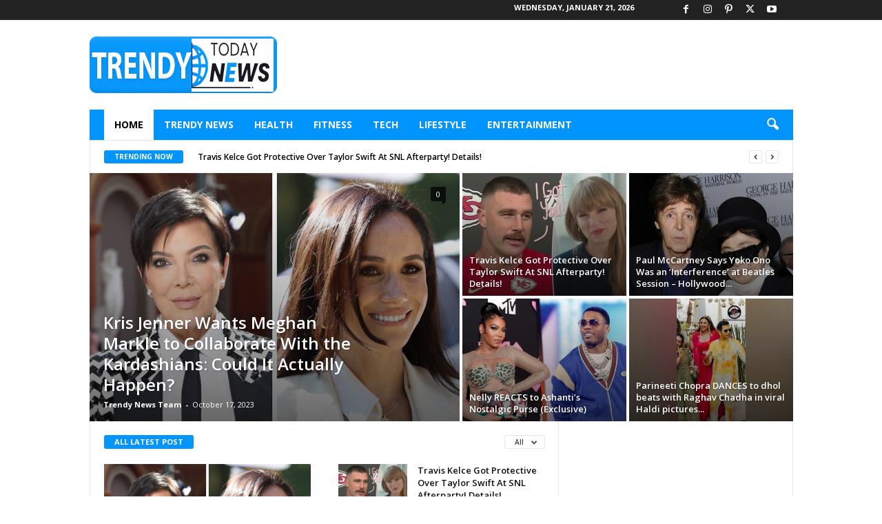

--- FILE ---
content_type: text/html; charset=UTF-8
request_url: https://trendynewstoday.com/
body_size: 27931
content:
<!doctype html >
<!--[if IE 8]>    <html class="ie8" lang="en-US"> <![endif]-->
<!--[if IE 9]>    <html class="ie9" lang="en-US"> <![endif]-->
<!--[if gt IE 8]><!--> <html lang="en-US"> <!--<![endif]-->
<head>
    <link media="all" href="https://trendynewstoday.com/wp-content/cache/autoptimize/css/autoptimize_70f24c15ba240f3ae8f075941e01d6de.css" rel="stylesheet"><title>Home - Trendy News Today</title>
    <meta charset="UTF-8" />
    <meta name="viewport" content="width=device-width, initial-scale=1.0">
    <link rel="pingback" href="https://trendynewstoday.com/xmlrpc.php" />
    <meta name='robots' content='index, follow, max-image-preview:large, max-snippet:-1, max-video-preview:-1' />
<link rel="canonical" href="https://trendynewstoday.com/"/><link rel="next" href="https://trendynewstoday.com/page/2/"/><link rel="icon" type="image/png" href="https://trendynewstoday.com/wp-content/uploads/2020/05/PAVICON-1.png">
	<!-- This site is optimized with the Yoast SEO plugin v22.0 - https://yoast.com/wordpress/plugins/seo/ -->
	<meta property="og:locale" content="en_US" />
	<meta property="og:type" content="website" />
	<meta property="og:title" content="Home - Trendy News Today" />
	<meta property="og:url" content="https://trendynewstoday.com/" />
	<meta property="og:site_name" content="Trendy News Today" />
	<meta property="article:modified_time" content="2020-05-13T13:23:08+00:00" />
	<meta name="twitter:card" content="summary_large_image" />
	<script type="application/ld+json" class="yoast-schema-graph">{"@context":"https://schema.org","@graph":[{"@type":"WebPage","@id":"https://trendynewstoday.com/","url":"https://trendynewstoday.com/","name":"Home - Trendy News Today","isPartOf":{"@id":"https://trendynewstoday.com/#website"},"datePublished":"2020-05-07T10:21:49+00:00","dateModified":"2020-05-13T13:23:08+00:00","breadcrumb":{"@id":"https://trendynewstoday.com/#breadcrumb"},"inLanguage":"en-US","potentialAction":[{"@type":"ReadAction","target":["https://trendynewstoday.com/"]}]},{"@type":"BreadcrumbList","@id":"https://trendynewstoday.com/#breadcrumb","itemListElement":[{"@type":"ListItem","position":1,"name":"Home"}]},{"@type":"WebSite","@id":"https://trendynewstoday.com/#website","url":"https://trendynewstoday.com/","name":"Trendy News Today","description":"Daily Trendy Content","potentialAction":[{"@type":"SearchAction","target":{"@type":"EntryPoint","urlTemplate":"https://trendynewstoday.com/?s={search_term_string}"},"query-input":"required name=search_term_string"}],"inLanguage":"en-US"}]}</script>
	<meta name="google-site-verification" content="qT0wnoYH_D4oqccFEajGX-kAyGSdcvgsU5ln-d9w0Iw" />
	<!-- / Yoast SEO plugin. -->


<link rel='dns-prefetch' href='//fonts.googleapis.com' />
<link rel='dns-prefetch' href='//www.googletagmanager.com' />
<link rel="alternate" type="application/rss+xml" title="Trendy News Today &raquo; Feed" href="https://trendynewstoday.com/feed/" />
<link rel="alternate" type="application/rss+xml" title="Trendy News Today &raquo; Comments Feed" href="https://trendynewstoday.com/comments/feed/" />
<link rel="alternate" type="application/rss+xml" title="Trendy News Today &raquo; Home Comments Feed" href="https://trendynewstoday.com/home/feed/" />




<link rel='stylesheet' id='google-fonts-style-css' href='https://fonts.googleapis.com/css?family=Open+Sans%3A400%2C600%2C700%7CRoboto+Condensed%3A400%2C500%2C700&#038;display=swap&#038;ver=5.4.2' type='text/css' media='all' />



<script type="text/javascript" src="https://trendynewstoday.com/wp-includes/js/jquery/jquery.min.js?ver=3.7.1" id="jquery-core-js"></script>
<script type="text/javascript" src="https://trendynewstoday.com/wp-includes/js/jquery/jquery-migrate.min.js?ver=3.4.1" id="jquery-migrate-js"></script>
<link rel="https://api.w.org/" href="https://trendynewstoday.com/wp-json/" /><link rel="alternate" type="application/json" href="https://trendynewstoday.com/wp-json/wp/v2/pages/48" /><link rel="EditURI" type="application/rsd+xml" title="RSD" href="https://trendynewstoday.com/xmlrpc.php?rsd" />
<link rel="alternate" type="application/json+oembed" href="https://trendynewstoday.com/wp-json/oembed/1.0/embed?url=https%3A%2F%2Ftrendynewstoday.com%2F" />
<link rel="alternate" type="text/xml+oembed" href="https://trendynewstoday.com/wp-json/oembed/1.0/embed?url=https%3A%2F%2Ftrendynewstoday.com%2F&#038;format=xml" />
<meta name="generator" content="Site Kit by Google 1.170.0" /><!-- HFCM by 99 Robots - Snippet # 1: Pinterest Varify -->
<meta name="p:domain_verify" content="f0796975c697e47a614b0cbaa0ff36a4"/>
<!-- /end HFCM by 99 Robots -->

<!-- Google AdSense meta tags added by Site Kit -->
<meta name="google-adsense-platform-account" content="ca-host-pub-2644536267352236">
<meta name="google-adsense-platform-domain" content="sitekit.withgoogle.com">
<!-- End Google AdSense meta tags added by Site Kit -->

<!-- JS generated by theme -->

<script>
    
    

	    var tdBlocksArray = []; //here we store all the items for the current page

	    // td_block class - each ajax block uses a object of this class for requests
	    function tdBlock() {
		    this.id = '';
		    this.block_type = 1; //block type id (1-234 etc)
		    this.atts = '';
		    this.td_column_number = '';
		    this.td_current_page = 1; //
		    this.post_count = 0; //from wp
		    this.found_posts = 0; //from wp
		    this.max_num_pages = 0; //from wp
		    this.td_filter_value = ''; //current live filter value
		    this.is_ajax_running = false;
		    this.td_user_action = ''; // load more or infinite loader (used by the animation)
		    this.header_color = '';
		    this.ajax_pagination_infinite_stop = ''; //show load more at page x
	    }

        // td_js_generator - mini detector
        ( function () {
            var htmlTag = document.getElementsByTagName("html")[0];

	        if ( navigator.userAgent.indexOf("MSIE 10.0") > -1 ) {
                htmlTag.className += ' ie10';
            }

            if ( !!navigator.userAgent.match(/Trident.*rv\:11\./) ) {
                htmlTag.className += ' ie11';
            }

	        if ( navigator.userAgent.indexOf("Edge") > -1 ) {
                htmlTag.className += ' ieEdge';
            }

            if ( /(iPad|iPhone|iPod)/g.test(navigator.userAgent) ) {
                htmlTag.className += ' td-md-is-ios';
            }

            var user_agent = navigator.userAgent.toLowerCase();
            if ( user_agent.indexOf("android") > -1 ) {
                htmlTag.className += ' td-md-is-android';
            }

            if ( -1 !== navigator.userAgent.indexOf('Mac OS X')  ) {
                htmlTag.className += ' td-md-is-os-x';
            }

            if ( /chrom(e|ium)/.test(navigator.userAgent.toLowerCase()) ) {
               htmlTag.className += ' td-md-is-chrome';
            }

            if ( -1 !== navigator.userAgent.indexOf('Firefox') ) {
                htmlTag.className += ' td-md-is-firefox';
            }

            if ( -1 !== navigator.userAgent.indexOf('Safari') && -1 === navigator.userAgent.indexOf('Chrome') ) {
                htmlTag.className += ' td-md-is-safari';
            }

            if( -1 !== navigator.userAgent.indexOf('IEMobile') ){
                htmlTag.className += ' td-md-is-iemobile';
            }

        })();

        var tdLocalCache = {};

        ( function () {
            "use strict";

            tdLocalCache = {
                data: {},
                remove: function (resource_id) {
                    delete tdLocalCache.data[resource_id];
                },
                exist: function (resource_id) {
                    return tdLocalCache.data.hasOwnProperty(resource_id) && tdLocalCache.data[resource_id] !== null;
                },
                get: function (resource_id) {
                    return tdLocalCache.data[resource_id];
                },
                set: function (resource_id, cachedData) {
                    tdLocalCache.remove(resource_id);
                    tdLocalCache.data[resource_id] = cachedData;
                }
            };
        })();

    
    
var td_viewport_interval_list=[{"limitBottom":767,"sidebarWidth":251},{"limitBottom":1023,"sidebarWidth":339}];
var tdc_is_installed="yes";
var td_ajax_url="https:\/\/trendynewstoday.com\/wp-admin\/admin-ajax.php?td_theme_name=Newsmag&v=5.4.2";
var td_get_template_directory_uri="https:\/\/trendynewstoday.com\/wp-content\/plugins\/td-composer\/legacy\/common";
var tds_snap_menu="snap";
var tds_logo_on_sticky="show_header_logo";
var tds_header_style="3";
var td_please_wait="Please wait...";
var td_email_user_pass_incorrect="User or password incorrect!";
var td_email_user_incorrect="Email or username incorrect!";
var td_email_incorrect="Email incorrect!";
var td_user_incorrect="Username incorrect!";
var td_email_user_empty="Email or username empty!";
var td_pass_empty="Pass empty!";
var td_pass_pattern_incorrect="Invalid Pass Pattern!";
var td_retype_pass_incorrect="Retyped Pass incorrect!";
var tds_more_articles_on_post_enable="";
var tds_more_articles_on_post_time_to_wait="";
var tds_more_articles_on_post_pages_distance_from_top=0;
var tds_captcha="";
var tds_theme_color_site_wide="#0094ff";
var tds_smart_sidebar="";
var tdThemeName="Newsmag";
var tdThemeNameWl="Newsmag";
var td_magnific_popup_translation_tPrev="Previous (Left arrow key)";
var td_magnific_popup_translation_tNext="Next (Right arrow key)";
var td_magnific_popup_translation_tCounter="%curr% of %total%";
var td_magnific_popup_translation_ajax_tError="The content from %url% could not be loaded.";
var td_magnific_popup_translation_image_tError="The image #%curr% could not be loaded.";
var tdBlockNonce="1174daa514";
var tdMobileMenu="enabled";
var tdMobileSearch="enabled";
var tdDateNamesI18n={"month_names":["January","February","March","April","May","June","July","August","September","October","November","December"],"month_names_short":["Jan","Feb","Mar","Apr","May","Jun","Jul","Aug","Sep","Oct","Nov","Dec"],"day_names":["Sunday","Monday","Tuesday","Wednesday","Thursday","Friday","Saturday"],"day_names_short":["Sun","Mon","Tue","Wed","Thu","Fri","Sat"]};
var td_ad_background_click_link="";
var td_ad_background_click_target="";
</script>


<!-- Header style compiled by theme -->

<style>
/* custom css - generated by TagDiv Composer */
    
/* custom css - generated by TagDiv Composer */
.td-header-border:before,
    .td-trending-now-title,
    .td_block_mega_menu .td_mega_menu_sub_cats .cur-sub-cat,
    .td-post-category:hover,
    .td-header-style-2 .td-header-sp-logo,
    .td-next-prev-wrap a:hover i,
    .page-nav .current,
    .widget_calendar tfoot a:hover,
    .td-footer-container .widget_search .wpb_button:hover,
    .td-scroll-up-visible,
    .dropcap,
    .td-category a,
    input[type="submit"]:hover,
    .td-post-small-box a:hover,
    .td-404-sub-sub-title a:hover,
    .td-rating-bar-wrap div,
    .td_top_authors .td-active .td-author-post-count,
    .td_top_authors .td-active .td-author-comments-count,
    .td_smart_list_3 .td-sml3-top-controls i:hover,
    .td_smart_list_3 .td-sml3-bottom-controls i:hover,
    .td_wrapper_video_playlist .td_video_controls_playlist_wrapper,
    .td-read-more a:hover,
    .td-login-wrap .btn,
    .td_display_err,
    .td-header-style-6 .td-top-menu-full,
    #bbpress-forums button:hover,
    #bbpress-forums .bbp-pagination .current,
    .bbp_widget_login .button:hover,
    .header-search-wrap .td-drop-down-search .btn:hover,
    .td-post-text-content .more-link-wrap:hover a,
    #buddypress div.item-list-tabs ul li > a span,
    #buddypress div.item-list-tabs ul li > a:hover span,
    #buddypress input[type=submit]:hover,
    #buddypress a.button:hover span,
    #buddypress div.item-list-tabs ul li.selected a span,
    #buddypress div.item-list-tabs ul li.current a span,
    #buddypress input[type=submit]:focus,
    .td-grid-style-3 .td-big-grid-post .td-module-thumb a:last-child:before,
    .td-grid-style-4 .td-big-grid-post .td-module-thumb a:last-child:before,
    .td-grid-style-5 .td-big-grid-post .td-module-thumb:after,
    .td_category_template_2 .td-category-siblings .td-category a:hover,
    .td-weather-week:before,
    .td-weather-information:before,
     .td_3D_btn,
    .td_shadow_btn,
    .td_default_btn,
    .td_square_btn, 
    .td_outlined_btn:hover {
        background-color: #0094ff;
    }

    @media (max-width: 767px) {
        .td-category a.td-current-sub-category {
            background-color: #0094ff;
        }
    }

    .woocommerce .onsale,
    .woocommerce .woocommerce a.button:hover,
    .woocommerce-page .woocommerce .button:hover,
    .single-product .product .summary .cart .button:hover,
    .woocommerce .woocommerce .product a.button:hover,
    .woocommerce .product a.button:hover,
    .woocommerce .product #respond input#submit:hover,
    .woocommerce .checkout input#place_order:hover,
    .woocommerce .woocommerce.widget .button:hover,
    .woocommerce .woocommerce-message .button:hover,
    .woocommerce .woocommerce-error .button:hover,
    .woocommerce .woocommerce-info .button:hover,
    .woocommerce.widget .ui-slider .ui-slider-handle,
    .vc_btn-black:hover,
	.wpb_btn-black:hover,
	.item-list-tabs .feed:hover a,
	.td-smart-list-button:hover {
    	background-color: #0094ff;
    }

    .td-header-sp-top-menu .top-header-menu > .current-menu-item > a,
    .td-header-sp-top-menu .top-header-menu > .current-menu-ancestor > a,
    .td-header-sp-top-menu .top-header-menu > .current-category-ancestor > a,
    .td-header-sp-top-menu .top-header-menu > li > a:hover,
    .td-header-sp-top-menu .top-header-menu > .sfHover > a,
    .top-header-menu ul .current-menu-item > a,
    .top-header-menu ul .current-menu-ancestor > a,
    .top-header-menu ul .current-category-ancestor > a,
    .top-header-menu ul li > a:hover,
    .top-header-menu ul .sfHover > a,
    .sf-menu ul .td-menu-item > a:hover,
    .sf-menu ul .sfHover > a,
    .sf-menu ul .current-menu-ancestor > a,
    .sf-menu ul .current-category-ancestor > a,
    .sf-menu ul .current-menu-item > a,
    .td_module_wrap:hover .entry-title a,
    .td_mod_mega_menu:hover .entry-title a,
    .footer-email-wrap a,
    .widget a:hover,
    .td-footer-container .widget_calendar #today,
    .td-category-pulldown-filter a.td-pulldown-category-filter-link:hover,
    .td-load-more-wrap a:hover,
    .td-post-next-prev-content a:hover,
    .td-author-name a:hover,
    .td-author-url a:hover,
    .td_mod_related_posts:hover .entry-title a,
    .td-search-query,
    .header-search-wrap .td-drop-down-search .result-msg a:hover,
    .td_top_authors .td-active .td-authors-name a,
    .post blockquote p,
    .td-post-content blockquote p,
    .page blockquote p,
    .comment-list cite a:hover,
    .comment-list cite:hover,
    .comment-list .comment-reply-link:hover,
    a,
    .white-menu #td-header-menu .sf-menu > li > a:hover,
    .white-menu #td-header-menu .sf-menu > .current-menu-ancestor > a,
    .white-menu #td-header-menu .sf-menu > .current-menu-item > a,
    .td_quote_on_blocks,
    #bbpress-forums .bbp-forum-freshness a:hover,
    #bbpress-forums .bbp-topic-freshness a:hover,
    #bbpress-forums .bbp-forums-list li a:hover,
    #bbpress-forums .bbp-forum-title:hover,
    #bbpress-forums .bbp-topic-permalink:hover,
    #bbpress-forums .bbp-topic-started-by a:hover,
    #bbpress-forums .bbp-topic-started-in a:hover,
    #bbpress-forums .bbp-body .super-sticky li.bbp-topic-title .bbp-topic-permalink,
    #bbpress-forums .bbp-body .sticky li.bbp-topic-title .bbp-topic-permalink,
    #bbpress-forums #subscription-toggle a:hover,
    #bbpress-forums #favorite-toggle a:hover,
    .woocommerce-account .woocommerce-MyAccount-navigation a:hover,
    .widget_display_replies .bbp-author-name,
    .widget_display_topics .bbp-author-name,
    .archive .widget_archive .current,
    .archive .widget_archive .current a,
    .td-subcategory-header .td-category-siblings .td-subcat-dropdown a.td-current-sub-category,
    .td-subcategory-header .td-category-siblings .td-subcat-dropdown a:hover,
    .td-pulldown-filter-display-option:hover,
    .td-pulldown-filter-display-option .td-pulldown-filter-link:hover,
    .td_normal_slide .td-wrapper-pulldown-filter .td-pulldown-filter-list a:hover,
    #buddypress ul.item-list li div.item-title a:hover,
    .td_block_13 .td-pulldown-filter-list a:hover,
    .td_smart_list_8 .td-smart-list-dropdown-wrap .td-smart-list-button:hover,
    .td_smart_list_8 .td-smart-list-dropdown-wrap .td-smart-list-button:hover i,
    .td-sub-footer-container a:hover,
    .td-instagram-user a,
    .td_outlined_btn,
    body .td_block_list_menu li.current-menu-item > a,
    body .td_block_list_menu li.current-menu-ancestor > a,
    body .td_block_list_menu li.current-category-ancestor > a{
        color: #0094ff;
    }

    .td-mega-menu .wpb_content_element li a:hover,
    .td_login_tab_focus {
        color: #0094ff !important;
    }

    .td-next-prev-wrap a:hover i,
    .page-nav .current,
    .widget_tag_cloud a:hover,
    .post .td_quote_box,
    .page .td_quote_box,
    .td-login-panel-title,
    #bbpress-forums .bbp-pagination .current,
    .td_category_template_2 .td-category-siblings .td-category a:hover,
    .page-template-page-pagebuilder-latest .td-instagram-user,
     .td_outlined_btn {
        border-color: #0094ff;
    }

    .td_wrapper_video_playlist .td_video_currently_playing:after,
    .item-list-tabs .feed:hover {
        border-color: #0094ff !important;
    }


    
    .td-pb-row [class*="td-pb-span"],
    .td-pb-border-top,
    .page-template-page-title-sidebar-php .td-page-content > .wpb_row:first-child,
    .td-post-sharing,
    .td-post-content,
    .td-post-next-prev,
    .author-box-wrap,
    .td-comments-title-wrap,
    .comment-list,
    .comment-respond,
    .td-post-template-5 header,
    .td-container,
    .wpb_content_element,
    .wpb_column,
    .wpb_row,
    .white-menu .td-header-container .td-header-main-menu,
    .td-post-template-1 .td-post-content,
    .td-post-template-4 .td-post-sharing-top,
    .td-header-style-6 .td-header-header .td-make-full,
    #disqus_thread,
    .page-template-page-pagebuilder-title-php .td-page-content > .wpb_row:first-child,
    .td-footer-container:before {
        border-color: #e6e6e6;
    }
    .td-top-border {
        border-color: #e6e6e6 !important;
    }
    .td-container-border:after,
    .td-next-prev-separator,
    .td-container .td-pb-row .wpb_column:before,
    .td-container-border:before,
    .td-main-content:before,
    .td-main-sidebar:before,
    .td-pb-row .td-pb-span4:nth-of-type(3):after,
    .td-pb-row .td-pb-span4:nth-last-of-type(3):after {
    	background-color: #e6e6e6;
    }
    @media (max-width: 767px) {
    	.white-menu .td-header-main-menu {
      		border-color: #e6e6e6;
      	}
    }



    
    .td-header-main-menu {
        background-color: #0094ff;
    }

    
    .td-menu-background:before,
    .td-search-background:before {
        background: rgba(0,0,0,0.5);
        background: -moz-linear-gradient(top, rgba(0,0,0,0.5) 0%, rgba(0,0,0,0.6) 100%);
        background: -webkit-gradient(left top, left bottom, color-stop(0%, rgba(0,0,0,0.5)), color-stop(100%, rgba(0,0,0,0.6)));
        background: -webkit-linear-gradient(top, rgba(0,0,0,0.5) 0%, rgba(0,0,0,0.6) 100%);
        background: -o-linear-gradient(top, rgba(0,0,0,0.5) 0%, @mobileu_gradient_two_mob 100%);
        background: -ms-linear-gradient(top, rgba(0,0,0,0.5) 0%, rgba(0,0,0,0.6) 100%);
        background: linear-gradient(to bottom, rgba(0,0,0,0.5) 0%, rgba(0,0,0,0.6) 100%);
        filter: progid:DXImageTransform.Microsoft.gradient( startColorstr='rgba(0,0,0,0.5)', endColorstr='rgba(0,0,0,0.6)', GradientType=0 );
    }

    
    .td-mobile-content .current-menu-item > a,
    .td-mobile-content .current-menu-ancestor > a,
    .td-mobile-content .current-category-ancestor > a,
    #td-mobile-nav .td-menu-login-section a:hover,
    #td-mobile-nav .td-register-section a:hover,
    #td-mobile-nav .td-menu-socials-wrap a:hover i {
        color: #0094ff;
    }

    
    .td_block_trending_now .entry-title a {
    	color: #000000;
    }
    
    .td-menu-background:after,
    .td-search-background:after {
        background-image: url('https://trendynewstoday.com/wp-content/uploads/2020/05/p2.jpg');
    }

    
    .white-popup-block:before {
        background-image: url('https://trendynewstoday.com/wp-content/uploads/2020/05/p4.jpg');
    }

    
    .td-post-content p,
    .td-post-content {
        font-size:16px;
	
    }
    
    .post .td_quote_box p,
    .page .td_quote_box p {
        font-size:16px;
	
    }
    
    .post .td_pull_quote p,
    .page .td_pull_quote p {
        font-size:16px;
	
    }
    
    .td-footer-container::before {
        background-image: url('https://trendynewstoday.com/wp-content/uploads/2020/05/p4.jpg');
    }

    
    .td-footer-container::before {
        background-size: cover;
    }

    
    .td-footer-container::before {
        opacity: 0.1;
    }
</style>

	</head>

<body data-rsssl=1 class="home page-template page-template-page-pagebuilder-latest page-template-page-pagebuilder-latest-php page page-id-48 global-block-template-1 tdb-template td-full-layout" itemscope="itemscope" itemtype="https://schema.org/WebPage">

        <div class="td-scroll-up  td-hide-scroll-up-on-mob"  style="display:none;"><i class="td-icon-menu-up"></i></div>

    
    <div class="td-menu-background"></div>
<div id="td-mobile-nav">
    <div class="td-mobile-container">
        <!-- mobile menu top section -->
        <div class="td-menu-socials-wrap">
            <!-- socials -->
            <div class="td-menu-socials">
                
        <span class="td-social-icon-wrap">
            <a target="_blank" href="https://www.facebook.com/trendynewstoday" title="Facebook" data-wpel-link="external" rel="external noopener noreferrer">
                <i class="td-icon-font td-icon-facebook"></i>
                <span style="display: none">Facebook</span>
            </a>
        </span>
        <span class="td-social-icon-wrap">
            <a target="_blank" href="https://www.instagram.com/trendynews_today/" title="Instagram" data-wpel-link="external" rel="external noopener noreferrer">
                <i class="td-icon-font td-icon-instagram"></i>
                <span style="display: none">Instagram</span>
            </a>
        </span>
        <span class="td-social-icon-wrap">
            <a target="_blank" href="https://www.pinterest.com/trendynews_today/" title="Pinterest" data-wpel-link="external" rel="external noopener noreferrer">
                <i class="td-icon-font td-icon-pinterest"></i>
                <span style="display: none">Pinterest</span>
            </a>
        </span>
        <span class="td-social-icon-wrap">
            <a target="_blank" href="https://twitter.com/TrendyNewsToda1" title="Twitter" data-wpel-link="external" rel="external noopener noreferrer">
                <i class="td-icon-font td-icon-twitter"></i>
                <span style="display: none">Twitter</span>
            </a>
        </span>
        <span class="td-social-icon-wrap">
            <a target="_blank" href="https://www.youtube.com/channel/UCN-DIjgTrWZYzZ11_c7sDxw" title="Youtube" data-wpel-link="external" rel="external noopener noreferrer">
                <i class="td-icon-font td-icon-youtube"></i>
                <span style="display: none">Youtube</span>
            </a>
        </span>            </div>
            <!-- close button -->
            <div class="td-mobile-close">
                <span><i class="td-icon-close-mobile"></i></span>
            </div>
        </div>

        <!-- login section -->
        
        <!-- menu section -->
        <div class="td-mobile-content">
            <div class="menu-td-demo-header-menu-container"><ul id="menu-td-demo-header-menu" class="td-mobile-main-menu"><li id="menu-item-1792" class="menu-item menu-item-type-custom menu-item-object-custom current-menu-item current_page_item menu-item-home menu-item-first menu-item-1792"><a href="https://trendynewstoday.com/" data-wpel-link="internal">HOME</a></li>
<li id="menu-item-62" class="menu-item menu-item-type-custom menu-item-object-custom menu-item-62"><a href="https://trendynewstoday.com/category/trendy-news/" data-wpel-link="internal">TRENDY NEWS</a></li>
<li id="menu-item-61" class="menu-item menu-item-type-custom menu-item-object-custom menu-item-61"><a href="https://trendynewstoday.com/category/health/" data-wpel-link="internal">HEALTH</a></li>
<li id="menu-item-63" class="menu-item menu-item-type-custom menu-item-object-custom menu-item-63"><a href="https://trendynewstoday.com/category/fitness/" data-wpel-link="internal">FITNESS</a></li>
<li id="menu-item-64" class="menu-item menu-item-type-custom menu-item-object-custom menu-item-64"><a href="https://trendynewstoday.com/category/tech/" data-wpel-link="internal">TECH</a></li>
<li id="menu-item-176" class="menu-item menu-item-type-custom menu-item-object-custom menu-item-176"><a href="https://trendynewstoday.com/category/lifestyle/" data-wpel-link="internal">LIFESTYLE</a></li>
<li id="menu-item-178" class="menu-item menu-item-type-custom menu-item-object-custom menu-item-178"><a href="https://trendynewstoday.com/category/entertainment/" data-wpel-link="internal">ENTERTAINMENT</a></li>
</ul></div>        </div>
    </div>

    <!-- register/login section -->
    </div>    <div class="td-search-background"></div>
<div class="td-search-wrap-mob">
	<div class="td-drop-down-search">
		<form method="get" class="td-search-form" action="https://trendynewstoday.com/">
			<!-- close button -->
			<div class="td-search-close">
				<span><i class="td-icon-close-mobile"></i></span>
			</div>
			<div role="search" class="td-search-input">
				<span>Search</span>
				<input id="td-header-search-mob" type="text" value="" name="s" autocomplete="off" />
			</div>
		</form>
		<div id="td-aj-search-mob"></div>
	</div>
</div>

    <div id="td-outer-wrap">
    
        <div class="td-outer-container">
        
            <!--
Header style 3
-->
<div class="td-header-wrap td-header-style-3">
    <div class="td-top-menu-full">
        <div class="td-header-row td-header-top-menu td-make-full">
            
    <div class="td-top-bar-container top-bar-style-4">
            <div class="td-header-sp-top-widget">
        
        <span class="td-social-icon-wrap">
            <a target="_blank" href="https://www.facebook.com/trendynewstoday" title="Facebook" data-wpel-link="external" rel="external noopener noreferrer">
                <i class="td-icon-font td-icon-facebook"></i>
                <span style="display: none">Facebook</span>
            </a>
        </span>
        <span class="td-social-icon-wrap">
            <a target="_blank" href="https://www.instagram.com/trendynews_today/" title="Instagram" data-wpel-link="external" rel="external noopener noreferrer">
                <i class="td-icon-font td-icon-instagram"></i>
                <span style="display: none">Instagram</span>
            </a>
        </span>
        <span class="td-social-icon-wrap">
            <a target="_blank" href="https://www.pinterest.com/trendynews_today/" title="Pinterest" data-wpel-link="external" rel="external noopener noreferrer">
                <i class="td-icon-font td-icon-pinterest"></i>
                <span style="display: none">Pinterest</span>
            </a>
        </span>
        <span class="td-social-icon-wrap">
            <a target="_blank" href="https://twitter.com/TrendyNewsToda1" title="Twitter" data-wpel-link="external" rel="external noopener noreferrer">
                <i class="td-icon-font td-icon-twitter"></i>
                <span style="display: none">Twitter</span>
            </a>
        </span>
        <span class="td-social-icon-wrap">
            <a target="_blank" href="https://www.youtube.com/channel/UCN-DIjgTrWZYzZ11_c7sDxw" title="Youtube" data-wpel-link="external" rel="external noopener noreferrer">
                <i class="td-icon-font td-icon-youtube"></i>
                <span style="display: none">Youtube</span>
            </a>
        </span>    </div>
            <div class="td-header-sp-top-menu">

            <div class="td_data_time">
            <div >

                Wednesday, January 21, 2026
            </div>
        </div>
    </div>    </div>

        </div>
    </div>

    <div class="td-header-container">
        <div class="td-header-row td-header-header">
            <div class="td-header-sp-logo">
                <h1 class="td-logo">        <a class="td-main-logo" href="https://trendynewstoday.com/" data-wpel-link="internal">
            <img class="td-retina-data" data-retina="https://trendynewstoday.com/wp-content/uploads/2020/05/RETINA-LOGO-1-300x99.png" src="https://trendynewstoday.com/wp-content/uploads/2020/05/NEW-LOGO-272-90.png" alt=""  width="272" height="90"/>
            <span class="td-visual-hidden">Trendy News Today</span>
        </a>
    </h1>            </div>
            <div class="td-header-sp-rec">
                
<div class="td-header-ad-wrap  td-ad-m td-ad-tp td-ad-p">
    <div class="td-a-rec td-a-rec-id-header  tdi_1 td_block_template_1">
<iframe src="//rcm-na.amazon-adsystem.com/e/cm?o=1&p=48&l=ur1&category=beauty&banner=0Q2M96KTPZ1JX0G12SR2&f=ifr&linkID=3c0e83a7940dc5b6fd1ee80978043130&t=sleepyhome06-20&tracking_id=sleepyhome06-20" width="728" height="90" scrolling="no" border="0" marginwidth="0" style="border:none;" frameborder="0"></iframe></div>

</div>            </div>
        </div>

        <div class="td-header-menu-wrap">
            <div class="td-header-row td-header-main-menu">
                <div id="td-header-menu" role="navigation">
        <div id="td-top-mobile-toggle"><span><i class="td-icon-font td-icon-mobile"></i></span></div>
        <div class="td-main-menu-logo td-logo-in-header">
        	<a class="td-mobile-logo td-sticky-header" href="https://trendynewstoday.com/" data-wpel-link="internal">
		<img class="td-retina-data" data-retina="https://trendynewstoday.com/wp-content/uploads/2020/05/MOBILE-RETINA-LOGO-1.png" src="https://trendynewstoday.com/wp-content/uploads/2020/05/MOBILE-LOGO-272-90-1.png" alt=""  width="140" height="46"/>
	</a>
		<a class="td-header-logo td-sticky-header" href="https://trendynewstoday.com/" data-wpel-link="internal">
		<img class="td-retina-data" data-retina="https://trendynewstoday.com/wp-content/uploads/2020/05/RETINA-LOGO-1-300x99.png" src="https://trendynewstoday.com/wp-content/uploads/2020/05/NEW-LOGO-272-90.png" alt=""/>
	</a>
	    </div>
    <div class="menu-td-demo-header-menu-container"><ul id="menu-td-demo-header-menu-1" class="sf-menu"><li class="menu-item menu-item-type-custom menu-item-object-custom current-menu-item current_page_item menu-item-home menu-item-first td-menu-item td-normal-menu menu-item-1792"><a href="https://trendynewstoday.com/" data-wpel-link="internal">HOME</a></li>
<li class="menu-item menu-item-type-custom menu-item-object-custom td-menu-item td-normal-menu menu-item-62"><a href="https://trendynewstoday.com/category/trendy-news/" data-wpel-link="internal">TRENDY NEWS</a></li>
<li class="menu-item menu-item-type-custom menu-item-object-custom td-menu-item td-normal-menu menu-item-61"><a href="https://trendynewstoday.com/category/health/" data-wpel-link="internal">HEALTH</a></li>
<li class="menu-item menu-item-type-custom menu-item-object-custom td-menu-item td-normal-menu menu-item-63"><a href="https://trendynewstoday.com/category/fitness/" data-wpel-link="internal">FITNESS</a></li>
<li class="menu-item menu-item-type-custom menu-item-object-custom td-menu-item td-normal-menu menu-item-64"><a href="https://trendynewstoday.com/category/tech/" data-wpel-link="internal">TECH</a></li>
<li class="menu-item menu-item-type-custom menu-item-object-custom td-menu-item td-normal-menu menu-item-176"><a href="https://trendynewstoday.com/category/lifestyle/" data-wpel-link="internal">LIFESTYLE</a></li>
<li class="menu-item menu-item-type-custom menu-item-object-custom td-menu-item td-normal-menu menu-item-178"><a href="https://trendynewstoday.com/category/entertainment/" data-wpel-link="internal">ENTERTAINMENT</a></li>
</ul></div></div>

<div class="td-search-wrapper">
    <div id="td-top-search">
        <!-- Search -->
        <div class="header-search-wrap">
            <div class="dropdown header-search">
                <a id="td-header-search-button" href="#" role="button" aria-label="search icon" class="dropdown-toggle " data-toggle="dropdown"><i class="td-icon-search"></i></a>
                                <span id="td-header-search-button-mob" class="dropdown-toggle " data-toggle="dropdown"><i class="td-icon-search"></i></span>
                            </div>
        </div>
    </div>
</div>

<div class="header-search-wrap">
	<div class="dropdown header-search">
		<div class="td-drop-down-search">
			<form method="get" class="td-search-form" action="https://trendynewstoday.com/">
				<div role="search" class="td-head-form-search-wrap">
					<input class="needsclick" id="td-header-search" type="text" value="" name="s" autocomplete="off" /><input class="wpb_button wpb_btn-inverse btn" type="submit" id="td-header-search-top" value="Search" />
				</div>
			</form>
			<div id="td-aj-search"></div>
		</div>
	</div>
</div>            </div>
        </div>
    </div>
</div>
<div class="td-main-content-wrap td-main-page-wrap td-container-wrap">

            
                <div class="td-container tdc-content-wrap">
                    <div class="td-container-border">
                        <div id="tdi_2" class="tdc-zone"><div class="tdc_zone tdi_3 "  >
<div id="tdi_4" class="tdc-row"><div class="vc_row tdi_5  wpb_row td-pb-row" >
<div class="vc_column tdi_7  wpb_column vc_column_container tdc-column td-pb-span12">
<div class="wpb_wrapper" ><div class="td_block_wrap td_block_trending_now tdi_8 td-pb-border-top td_block_template_1"  data-td-block-uid="tdi_8" >
<script>var block_tdi_8 = new tdBlock();
block_tdi_8.id = "tdi_8";
block_tdi_8.atts = '{"navigation":"manual","sort":"random_posts","limit":"5","block_type":"td_block_trending_now","timer":3,"style":"","mt_title_tag":"","separator":"","post_ids":"","category_id":"","category_ids":"","tag_slug":"","autors_id":"","installed_post_types":"","offset":"","open_in_new_window":"","el_class":"","header_text_color":"","header_color":"","articles_color":"","next_prev_color":"","next_prev_border_color":"","f_title_font_header":"","f_title_font_title":"Block title","f_title_font_settings":"","f_title_font_family":"","f_title_font_size":"","f_title_font_line_height":"","f_title_font_style":"","f_title_font_weight":"","f_title_font_transform":"","f_title_font_spacing":"","f_title_":"","f_article_font_title":"Articles title","f_article_font_settings":"","f_article_font_family":"","f_article_font_size":"","f_article_font_line_height":"","f_article_font_style":"","f_article_font_weight":"","f_article_font_transform":"","f_article_font_spacing":"","f_article_":"","css":"","tdc_css":"","block_template_id":"","td_column_number":3,"ajax_pagination_infinite_stop":"","td_ajax_preloading":"","td_ajax_filter_type":"","td_filter_default_txt":"","td_ajax_filter_ids":"","color_preset":"","ajax_pagination":"","ajax_pagination_next_prev_swipe":"","border_top":"","class":"tdi_8","tdc_css_class":"tdi_8","tdc_css_class_style":"tdi_8_rand_style"}';
block_tdi_8.td_column_number = "3";
block_tdi_8.block_type = "td_block_trending_now";
block_tdi_8.post_count = "5";
block_tdi_8.found_posts = "106";
block_tdi_8.header_color = "";
block_tdi_8.ajax_pagination_infinite_stop = "";
block_tdi_8.max_num_pages = "22";
tdBlocksArray.push(block_tdi_8);
</script><div class="td_block_inner">

	<div class="td-block-row"><div class="td-trending-now-wrapper" id="tdi_8" data-start="manual" data-timer=""><div class="td-trending-now-title block-title">Trending Now</div><div class="td-trending-now-display-area">
        <div class="td_module_trending_now td_module_wrap td-trending-now-post-0 td-trending-now-post td-cpt-post">

            <h3 class="entry-title td-module-title"><a href="https://trendynewstoday.com/travis-kelce-got-protective-over-taylor-swift-at-snl-afterparty-details/" rel="bookmark" title="Travis Kelce Got Protective Over Taylor Swift At SNL Afterparty! Details!" data-wpel-link="internal">Travis Kelce Got Protective Over Taylor Swift At SNL Afterparty! Details!</a></h3>
        </div>

        
        <div class="td_module_trending_now td_module_wrap td-trending-now-post-1 td-trending-now-post td-cpt-post">

            <h3 class="entry-title td-module-title"><a href="https://trendynewstoday.com/signs-and-symptoms-of-hyperglycemia/" rel="bookmark" title="8 Signs and Symptoms of Hyperglycemia" data-wpel-link="internal">8 Signs and Symptoms of Hyperglycemia</a></h3>
        </div>

        
        <div class="td_module_trending_now td_module_wrap td-trending-now-post-2 td-trending-now-post td-cpt-post">

            <h3 class="entry-title td-module-title"><a href="https://trendynewstoday.com/work-from-home-policies/" rel="bookmark" title="How to Create Effective Work from Home Policies" data-wpel-link="internal">How to Create Effective Work from Home Policies</a></h3>
        </div>

        
        <div class="td_module_trending_now td_module_wrap td-trending-now-post-3 td-trending-now-post td-cpt-post">

            <h3 class="entry-title td-module-title"><a href="https://trendynewstoday.com/sanya-malhotra-praises-deepika-padukone-for-her-jaw-dropping-performance-in-jawan/" rel="bookmark" title="Sanya Malhotra PRAISES Deepika Padukone for her jaw-dropping performance in &#8216;Jawan&#8217;" data-wpel-link="internal">Sanya Malhotra PRAISES Deepika Padukone for her jaw-dropping performance in &#8216;Jawan&#8217;</a></h3>
        </div>

        
        <div class="td_module_trending_now td_module_wrap td-trending-now-post-4 td-trending-now-post td-cpt-post">

            <h3 class="entry-title td-module-title"><a href="https://trendynewstoday.com/julia-trubkina-to-90-day-fiance-fans-i-admit-im-insanely-jealous-sorry/" rel="bookmark" title="Julia Trubkina to 90 Day Fiance Fans: I Admit I&#8217;m Insanely Jealous! Sorry!" data-wpel-link="internal">Julia Trubkina to 90 Day Fiance Fans: I Admit I&#8217;m Insanely Jealous! Sorry!</a></h3>
        </div>

        </div><div class="td-next-prev-wrap"><a href="#" class="td_ajax-prev-pagex td-trending-now-nav-left" aria-label="prev" data-block-id="tdi_8" data-moving="left" data-control-start="manual"><i class="td-icon-menu-left"></i></a><a href="#" class="td_ajax-next-pagex td-trending-now-nav-right" aria-label="next" data-block-id="tdi_8" data-moving="right" data-control-start="manual"><i class="td-icon-menu-right"></i></a></div></div></div><!--./row-fluid--></div></div> <!-- ./block --><div class="td_block_wrap td_block_big_grid tdi_9 td-grid-style-1 td-hover-1 td-big-grids td-pb-border-top td_block_template_1"  data-td-block-uid="tdi_9" >
<div id=tdi_9 class="td_block_inner"><div class="td-big-grid-wrapper">
        <div class="td_module_mx5 td-animation-stack td-big-grid-post-0 td-big-grid-post td-big-thumb td-cpt-post">
            
            <div class="td-module-thumb"><a href="https://trendynewstoday.com/kris-jenner-wants-meghan-markle-to-collaborate-with-the-kardashians-could-it-actually-happen/"  rel="bookmark" class="td-image-wrap " title="Kris Jenner Wants Meghan Markle to Collaborate With the Kardashians: Could It Actually Happen?" ><img fetchpriority="high" decoding="async" width="537" height="360" class="entry-thumb" src="https://trendynewstoday.com/wp-content/uploads/2023/10/Screenshot-2023-10-16-at-2.34.45-PM-537x360.png"   alt="" title="Kris Jenner Wants Meghan Markle to Collaborate With the Kardashians: Could It Actually Happen?" /></a></div>            
            <div class="td-meta-info-container">
                <div class="td-meta-align">
                    <div class="td-big-grid-meta">
                                                <h3 class="entry-title td-module-title"><a href="https://trendynewstoday.com/kris-jenner-wants-meghan-markle-to-collaborate-with-the-kardashians-could-it-actually-happen/" rel="bookmark" title="Kris Jenner Wants Meghan Markle to Collaborate With the Kardashians: Could It Actually Happen?" data-wpel-link="internal">Kris Jenner Wants Meghan Markle to Collaborate With the Kardashians: Could It Actually Happen?</a></h3>
                        <div class="td-module-meta-info">
                                                        <span class="td-post-author-name"><a href="https://trendynewstoday.com/author/sinobel2020/" data-wpel-link="internal">Trendy News Team</a> <span>-</span> </span>                            <span class="td-post-date"><time class="entry-date updated td-module-date" datetime="2023-10-17T04:36:10+08:00" >October 17, 2023</time></span>                        </div>
                    </div>
                </div>
            </div>
            <span class="td-module-comments"><a href="https://trendynewstoday.com/kris-jenner-wants-meghan-markle-to-collaborate-with-the-kardashians-could-it-actually-happen/#respond" data-wpel-link="internal">0</a></span>
        </div>

        
        <div class="td_module_mx6 td-animation-stack td-big-grid-post-1 td-big-grid-post td-tiny-thumb td-cpt-post">
            
            <div class="td-module-thumb"><a href="https://trendynewstoday.com/travis-kelce-got-protective-over-taylor-swift-at-snl-afterparty-details/"  rel="bookmark" class="td-image-wrap " title="Travis Kelce Got Protective Over Taylor Swift At SNL Afterparty! Details!" ><img decoding="async" width="238" height="178" class="entry-thumb" src="https://trendynewstoday.com/wp-content/uploads/2023/10/travis-kelce-protective-taylor-swift-238x178.jpeg"  srcset="https://trendynewstoday.com/wp-content/uploads/2023/10/travis-kelce-protective-taylor-swift-238x178.jpeg 238w, https://trendynewstoday.com/wp-content/uploads/2023/10/travis-kelce-protective-taylor-swift-80x60.jpeg 80w, https://trendynewstoday.com/wp-content/uploads/2023/10/travis-kelce-protective-taylor-swift-100x75.jpeg 100w, https://trendynewstoday.com/wp-content/uploads/2023/10/travis-kelce-protective-taylor-swift-180x135.jpeg 180w, https://trendynewstoday.com/wp-content/uploads/2023/10/travis-kelce-protective-taylor-swift-265x198.jpeg 265w" sizes="(max-width: 238px) 100vw, 238px"  alt="" title="Travis Kelce Got Protective Over Taylor Swift At SNL Afterparty! Details!" /></a></div>            
            <div class="td-meta-info-container">
                <div class="td-meta-align">
                    <div class="td-big-grid-meta">
                                                                        <h3 class="entry-title td-module-title"><a href="https://trendynewstoday.com/travis-kelce-got-protective-over-taylor-swift-at-snl-afterparty-details/" rel="bookmark" title="Travis Kelce Got Protective Over Taylor Swift At SNL Afterparty! Details!" data-wpel-link="internal">Travis Kelce Got Protective Over Taylor Swift At SNL Afterparty! Details!</a></h3>
                        <div class="td-module-meta-info">
                            <span class="td-post-author-name"><a href="https://trendynewstoday.com/author/sinobel2020/" data-wpel-link="internal">Trendy News Team</a> <span>-</span> </span>                            <span class="td-post-date"><time class="entry-date updated td-module-date" datetime="2023-10-16T18:35:08+08:00" >October 16, 2023</time></span>                        </div>
                    </div>
                </div>
            </div>
            <span class="td-module-comments"><a href="https://trendynewstoday.com/travis-kelce-got-protective-over-taylor-swift-at-snl-afterparty-details/#respond" data-wpel-link="internal">0</a></span>
        </div>

        
        <div class="td_module_mx6 td-animation-stack td-big-grid-post-2 td-big-grid-post td-tiny-thumb td-cpt-post">
            
            <div class="td-module-thumb"><a href="https://trendynewstoday.com/paul-mccartney-says-yoko-ono-was-an-interference-at-beatles-session-hollywood-life/"  rel="bookmark" class="td-image-wrap " title="Paul McCartney Says Yoko Ono Was an ‘Interference’ at Beatles Session – Hollywood Life" ><img decoding="async" width="238" height="178" class="entry-thumb" src="https://trendynewstoday.com/wp-content/uploads/2023/10/paul-mccartney-yoko-ono-interference-beatles-session-ftr-238x178.jpg"  srcset="https://trendynewstoday.com/wp-content/uploads/2023/10/paul-mccartney-yoko-ono-interference-beatles-session-ftr-238x178.jpg 238w, https://trendynewstoday.com/wp-content/uploads/2023/10/paul-mccartney-yoko-ono-interference-beatles-session-ftr-80x60.jpg 80w, https://trendynewstoday.com/wp-content/uploads/2023/10/paul-mccartney-yoko-ono-interference-beatles-session-ftr-100x75.jpg 100w, https://trendynewstoday.com/wp-content/uploads/2023/10/paul-mccartney-yoko-ono-interference-beatles-session-ftr-180x135.jpg 180w, https://trendynewstoday.com/wp-content/uploads/2023/10/paul-mccartney-yoko-ono-interference-beatles-session-ftr-265x198.jpg 265w" sizes="(max-width: 238px) 100vw, 238px"  alt="" title="Paul McCartney Says Yoko Ono Was an ‘Interference’ at Beatles Session – Hollywood Life" /></a></div>            
            <div class="td-meta-info-container">
                <div class="td-meta-align">
                    <div class="td-big-grid-meta">
                                                                        <h3 class="entry-title td-module-title"><a href="https://trendynewstoday.com/paul-mccartney-says-yoko-ono-was-an-interference-at-beatles-session-hollywood-life/" rel="bookmark" title="Paul McCartney Says Yoko Ono Was an ‘Interference’ at Beatles Session – Hollywood Life" data-wpel-link="internal">Paul McCartney Says Yoko Ono Was an ‘Interference’ at Beatles Session – Hollywood...</a></h3>
                        <div class="td-module-meta-info">
                            <span class="td-post-author-name"><a href="https://trendynewstoday.com/author/sinobel2020/" data-wpel-link="internal">Trendy News Team</a> <span>-</span> </span>                            <span class="td-post-date"><time class="entry-date updated td-module-date" datetime="2023-10-16T08:32:53+08:00" >October 16, 2023</time></span>                        </div>
                    </div>
                </div>
            </div>
            <span class="td-module-comments"><a href="https://trendynewstoday.com/paul-mccartney-says-yoko-ono-was-an-interference-at-beatles-session-hollywood-life/#respond" data-wpel-link="internal">0</a></span>
        </div>

        
        <div class="td_module_mx6 td-animation-stack td-big-grid-post-3 td-big-grid-post td-tiny-thumb td-cpt-post">
            
            <div class="td-module-thumb"><a href="https://trendynewstoday.com/nelly-reacts-to-ashantis-nostalgic-purse-exclusive/"  rel="bookmark" class="td-image-wrap " title="Nelly REACTS to Ashanti&#8217;s Nostalgic Purse (Exclusive)" ><img loading="lazy" decoding="async" width="238" height="178" class="entry-thumb" src="https://trendynewstoday.com/wp-content/uploads/2023/10/1697380328_maxresdefault-238x178.jpg"  srcset="https://trendynewstoday.com/wp-content/uploads/2023/10/1697380328_maxresdefault-238x178.jpg 238w, https://trendynewstoday.com/wp-content/uploads/2023/10/1697380328_maxresdefault-80x60.jpg 80w, https://trendynewstoday.com/wp-content/uploads/2023/10/1697380328_maxresdefault-100x75.jpg 100w, https://trendynewstoday.com/wp-content/uploads/2023/10/1697380328_maxresdefault-180x135.jpg 180w, https://trendynewstoday.com/wp-content/uploads/2023/10/1697380328_maxresdefault-265x198.jpg 265w" sizes="(max-width: 238px) 100vw, 238px"  alt="" title="Nelly REACTS to Ashanti&#8217;s Nostalgic Purse (Exclusive)" /></a></div>            
            <div class="td-meta-info-container">
                <div class="td-meta-align">
                    <div class="td-big-grid-meta">
                                                                        <h3 class="entry-title td-module-title"><a href="https://trendynewstoday.com/nelly-reacts-to-ashantis-nostalgic-purse-exclusive/" rel="bookmark" title="Nelly REACTS to Ashanti&#8217;s Nostalgic Purse (Exclusive)" data-wpel-link="internal">Nelly REACTS to Ashanti&#8217;s Nostalgic Purse (Exclusive)</a></h3>
                        <div class="td-module-meta-info">
                            <span class="td-post-author-name"><a href="https://trendynewstoday.com/author/sinobel2020/" data-wpel-link="internal">Trendy News Team</a> <span>-</span> </span>                            <span class="td-post-date"><time class="entry-date updated td-module-date" datetime="2023-10-15T22:32:08+08:00" >October 15, 2023</time></span>                        </div>
                    </div>
                </div>
            </div>
            <span class="td-module-comments"><a href="https://trendynewstoday.com/nelly-reacts-to-ashantis-nostalgic-purse-exclusive/#respond" data-wpel-link="internal">0</a></span>
        </div>

        
        <div class="td_module_mx6 td-animation-stack td-big-grid-post-4 td-big-grid-post td-tiny-thumb td-cpt-post">
            
            <div class="td-module-thumb"><a href="https://trendynewstoday.com/parineeti-chopra-dances-to-dhol-beats-with-raghav-chadha-in-viral-haldi-pictures-%f0%9f%98%8d-shorts/"  rel="bookmark" class="td-image-wrap " title="Parineeti Chopra DANCES to dhol beats with Raghav Chadha in viral Haldi pictures 😍 | #shorts" ><img loading="lazy" decoding="async" width="238" height="178" class="entry-thumb" src="https://trendynewstoday.com/wp-content/uploads/2023/10/1697344202_maxresdefault-238x178.jpg"  srcset="https://trendynewstoday.com/wp-content/uploads/2023/10/1697344202_maxresdefault-238x178.jpg 238w, https://trendynewstoday.com/wp-content/uploads/2023/10/1697344202_maxresdefault-80x60.jpg 80w, https://trendynewstoday.com/wp-content/uploads/2023/10/1697344202_maxresdefault-100x75.jpg 100w, https://trendynewstoday.com/wp-content/uploads/2023/10/1697344202_maxresdefault-180x135.jpg 180w, https://trendynewstoday.com/wp-content/uploads/2023/10/1697344202_maxresdefault-265x198.jpg 265w" sizes="(max-width: 238px) 100vw, 238px"  alt="" title="Parineeti Chopra DANCES to dhol beats with Raghav Chadha in viral Haldi pictures 😍 | #shorts" /></a></div>            
            <div class="td-meta-info-container">
                <div class="td-meta-align">
                    <div class="td-big-grid-meta">
                                                                        <h3 class="entry-title td-module-title"><a href="https://trendynewstoday.com/parineeti-chopra-dances-to-dhol-beats-with-raghav-chadha-in-viral-haldi-pictures-%f0%9f%98%8d-shorts/" rel="bookmark" title="Parineeti Chopra DANCES to dhol beats with Raghav Chadha in viral Haldi pictures 😍 | #shorts" data-wpel-link="internal">Parineeti Chopra DANCES to dhol beats with Raghav Chadha in viral Haldi pictures...</a></h3>
                        <div class="td-module-meta-info">
                            <span class="td-post-author-name"><a href="https://trendynewstoday.com/author/sinobel2020/" data-wpel-link="internal">Trendy News Team</a> <span>-</span> </span>                            <span class="td-post-date"><time class="entry-date updated td-module-date" datetime="2023-10-15T12:30:02+08:00" >October 15, 2023</time></span>                        </div>
                    </div>
                </div>
            </div>
            <span class="td-module-comments"><a href="https://trendynewstoday.com/parineeti-chopra-dances-to-dhol-beats-with-raghav-chadha-in-viral-haldi-pictures-%f0%9f%98%8d-shorts/#respond" data-wpel-link="internal">0</a></span>
        </div>

        </div><div class="clearfix"></div></div></div> <!-- ./block --></div></div></div></div><div id="tdi_10" class="tdc-row"><div class="vc_row tdi_11 td-ss-row wpb_row td-pb-row" >
<div class="vc_column tdi_13  wpb_column vc_column_container tdc-column td-pb-span8">
<div class="wpb_wrapper" ><div class="td_block_wrap td_block_1 tdi_14 td_with_ajax_pagination td_block_template_1"  data-td-block-uid="tdi_14" >

<script>var block_tdi_14 = new tdBlock();
block_tdi_14.id = "tdi_14";
block_tdi_14.atts = '{"category_id":"","limit":"5","border_top":"no_border_top","td_ajax_filter_type":"td_category_ids_filter","td_filter_default_txt":"All","ajax_pagination":"next_prev","td_ajax_filter_ids":"","header_color":"#0295ff","custom_title":"ALL LATEST POST","block_type":"td_block_1","separator":"","custom_url":"","title_tag":"","block_template_id":"","color_preset":"","m4_tl":"","m4_title_tag":"","m4_el":"","m6_tl":"","m6_title_tag":"","post_ids":"","category_ids":"","tag_slug":"","autors_id":"","installed_post_types":"","sort":"","offset":"","open_in_new_window":"","show_modified_date":"","video_popup":"","video_rec":"","video_rec_title":"","show_vid_t":"block","el_class":"","td_ajax_preloading":"","f_header_font_header":"","f_header_font_title":"Block header","f_header_font_settings":"","f_header_font_family":"","f_header_font_size":"","f_header_font_line_height":"","f_header_font_style":"","f_header_font_weight":"","f_header_font_transform":"","f_header_font_spacing":"","f_header_":"","f_ajax_font_title":"Ajax categories","f_ajax_font_settings":"","f_ajax_font_family":"","f_ajax_font_size":"","f_ajax_font_line_height":"","f_ajax_font_style":"","f_ajax_font_weight":"","f_ajax_font_transform":"","f_ajax_font_spacing":"","f_ajax_":"","f_more_font_title":"Load more button","f_more_font_settings":"","f_more_font_family":"","f_more_font_size":"","f_more_font_line_height":"","f_more_font_style":"","f_more_font_weight":"","f_more_font_transform":"","f_more_font_spacing":"","f_more_":"","m4f_title_font_header":"","m4f_title_font_title":"Article title","m4f_title_font_settings":"","m4f_title_font_family":"","m4f_title_font_size":"","m4f_title_font_line_height":"","m4f_title_font_style":"","m4f_title_font_weight":"","m4f_title_font_transform":"","m4f_title_font_spacing":"","m4f_title_":"","m4f_cat_font_title":"Article category tag","m4f_cat_font_settings":"","m4f_cat_font_family":"","m4f_cat_font_size":"","m4f_cat_font_line_height":"","m4f_cat_font_style":"","m4f_cat_font_weight":"","m4f_cat_font_transform":"","m4f_cat_font_spacing":"","m4f_cat_":"","m4f_meta_font_title":"Article meta info","m4f_meta_font_settings":"","m4f_meta_font_family":"","m4f_meta_font_size":"","m4f_meta_font_line_height":"","m4f_meta_font_style":"","m4f_meta_font_weight":"","m4f_meta_font_transform":"","m4f_meta_font_spacing":"","m4f_meta_":"","m4f_ex_font_title":"Article excerpt","m4f_ex_font_settings":"","m4f_ex_font_family":"","m4f_ex_font_size":"","m4f_ex_font_line_height":"","m4f_ex_font_style":"","m4f_ex_font_weight":"","m4f_ex_font_transform":"","m4f_ex_font_spacing":"","m4f_ex_":"","m6f_title_font_header":"","m6f_title_font_title":"Article title","m6f_title_font_settings":"","m6f_title_font_family":"","m6f_title_font_size":"","m6f_title_font_line_height":"","m6f_title_font_style":"","m6f_title_font_weight":"","m6f_title_font_transform":"","m6f_title_font_spacing":"","m6f_title_":"","m6f_cat_font_title":"Article category tag","m6f_cat_font_settings":"","m6f_cat_font_family":"","m6f_cat_font_size":"","m6f_cat_font_line_height":"","m6f_cat_font_style":"","m6f_cat_font_weight":"","m6f_cat_font_transform":"","m6f_cat_font_spacing":"","m6f_cat_":"","m6f_meta_font_title":"Article meta info","m6f_meta_font_settings":"","m6f_meta_font_family":"","m6f_meta_font_size":"","m6f_meta_font_line_height":"","m6f_meta_font_style":"","m6f_meta_font_weight":"","m6f_meta_font_transform":"","m6f_meta_font_spacing":"","m6f_meta_":"","ajax_pagination_infinite_stop":"","css":"","tdc_css":"","td_column_number":2,"ajax_pagination_next_prev_swipe":"","class":"tdi_14","tdc_css_class":"tdi_14","tdc_css_class_style":"tdi_14_rand_style"}';
block_tdi_14.td_column_number = "2";
block_tdi_14.block_type = "td_block_1";
block_tdi_14.post_count = "5";
block_tdi_14.found_posts = "106";
block_tdi_14.header_color = "#0295ff";
block_tdi_14.ajax_pagination_infinite_stop = "";
block_tdi_14.max_num_pages = "22";
tdBlocksArray.push(block_tdi_14);
</script><h4 class="block-title"><span class="td-pulldown-size">ALL LATEST POST</span></h4><div class="td-wrapper-pulldown-filter"><div class="td-pulldown-filter-display-option"><div id="td-pulldown-tdi_14-val"><span>All </span><i class="td-icon-menu-down"></i></div><ul class="td-pulldown-filter-list"><li class="td-pulldown-filter-item"><a class="td-pulldown-filter-link" id="tdi_15" data-td_filter_value="" data-td_block_id="tdi_14" href="#">All</a></li><li class="td-pulldown-filter-item"><a class="td-pulldown-filter-link" id="tdi_16" data-td_filter_value="20" data-td_block_id="tdi_14" href="#">Entertainment</a></li><li class="td-pulldown-filter-item"><a class="td-pulldown-filter-link" id="tdi_17" data-td_filter_value="6" data-td_block_id="tdi_14" href="#">Health</a></li><li class="td-pulldown-filter-item"><a class="td-pulldown-filter-link" id="tdi_18" data-td_filter_value="11" data-td_block_id="tdi_14" href="#">Lifestyle</a></li><li class="td-pulldown-filter-item"><a class="td-pulldown-filter-link" id="tdi_19" data-td_filter_value="12" data-td_block_id="tdi_14" href="#">Tech</a></li><li class="td-pulldown-filter-item"><a class="td-pulldown-filter-link" id="tdi_20" data-td_filter_value="2" data-td_block_id="tdi_14" href="#">Trendy News</a></li></ul></div></div><div id=tdi_14 class="td_block_inner">

	<div class="td-block-row">

	<div class="td-block-span6">

        <div class="td_module_4 td_module_wrap td-animation-stack td-cpt-post">
            <div class="td-module-image">
                <div class="td-module-thumb"><a href="https://trendynewstoday.com/kris-jenner-wants-meghan-markle-to-collaborate-with-the-kardashians-could-it-actually-happen/"  rel="bookmark" class="td-image-wrap " title="Kris Jenner Wants Meghan Markle to Collaborate With the Kardashians: Could It Actually Happen?" ><img loading="lazy" decoding="async" width="300" height="194" class="entry-thumb" src="https://trendynewstoday.com/wp-content/uploads/2023/10/Screenshot-2023-10-16-at-2.34.45-PM-300x194.png"  srcset="https://trendynewstoday.com/wp-content/uploads/2023/10/Screenshot-2023-10-16-at-2.34.45-PM-300x194.png 300w, https://trendynewstoday.com/wp-content/uploads/2023/10/Screenshot-2023-10-16-at-2.34.45-PM-341x220.png 341w" sizes="(max-width: 300px) 100vw, 300px"  alt="" title="Kris Jenner Wants Meghan Markle to Collaborate With the Kardashians: Could It Actually Happen?" /></a></div>                                <a href="https://trendynewstoday.com/category/trendy-news/" class="td-post-category" data-wpel-link="internal">Trendy News</a>            </div>

            <h3 class="entry-title td-module-title"><a href="https://trendynewstoday.com/kris-jenner-wants-meghan-markle-to-collaborate-with-the-kardashians-could-it-actually-happen/" rel="bookmark" title="Kris Jenner Wants Meghan Markle to Collaborate With the Kardashians: Could It Actually Happen?" data-wpel-link="internal">Kris Jenner Wants Meghan Markle to Collaborate With the Kardashians: Could...</a></h3>
            <div class="meta-info">
                                <span class="td-post-author-name"><a href="https://trendynewstoday.com/author/sinobel2020/" data-wpel-link="internal">Trendy News Team</a> <span>-</span> </span>                <span class="td-post-date"><time class="entry-date updated td-module-date" datetime="2023-10-17T04:36:10+08:00" >October 17, 2023</time></span>                <span class="td-module-comments"><a href="https://trendynewstoday.com/kris-jenner-wants-meghan-markle-to-collaborate-with-the-kardashians-could-it-actually-happen/#respond" data-wpel-link="internal">0</a></span>            </div>

            <div class="td-excerpt">
                 

				

When Meghan Markle and Prince Harry announced their intention to step down as working royals, there were concerns about how the couple would...            </div>

            
        </div>

        
	</div> <!-- ./td-block-span6 -->

	<div class="td-block-span6">

        <div class="td_module_6 td_module_wrap td-animation-stack td-cpt-post">
            
            <div class="td-module-thumb"><a href="https://trendynewstoday.com/travis-kelce-got-protective-over-taylor-swift-at-snl-afterparty-details/"  rel="bookmark" class="td-image-wrap " title="Travis Kelce Got Protective Over Taylor Swift At SNL Afterparty! Details!" ><img loading="lazy" decoding="async" width="100" height="75" class="entry-thumb" src="https://trendynewstoday.com/wp-content/uploads/2023/10/travis-kelce-protective-taylor-swift-100x75.jpeg"  srcset="https://trendynewstoday.com/wp-content/uploads/2023/10/travis-kelce-protective-taylor-swift-100x75.jpeg 100w, https://trendynewstoday.com/wp-content/uploads/2023/10/travis-kelce-protective-taylor-swift-80x60.jpeg 80w, https://trendynewstoday.com/wp-content/uploads/2023/10/travis-kelce-protective-taylor-swift-180x135.jpeg 180w, https://trendynewstoday.com/wp-content/uploads/2023/10/travis-kelce-protective-taylor-swift-238x178.jpeg 238w, https://trendynewstoday.com/wp-content/uploads/2023/10/travis-kelce-protective-taylor-swift-265x198.jpeg 265w" sizes="(max-width: 100px) 100vw, 100px"  alt="" title="Travis Kelce Got Protective Over Taylor Swift At SNL Afterparty! Details!" /></a></div>
        <div class="item-details">

            <h3 class="entry-title td-module-title"><a href="https://trendynewstoday.com/travis-kelce-got-protective-over-taylor-swift-at-snl-afterparty-details/" rel="bookmark" title="Travis Kelce Got Protective Over Taylor Swift At SNL Afterparty! Details!" data-wpel-link="internal">Travis Kelce Got Protective Over Taylor Swift At SNL Afterparty! Details!</a></h3>            <div class="meta-info">
                                                                <span class="td-post-date"><time class="entry-date updated td-module-date" datetime="2023-10-16T18:35:08+08:00" >October 16, 2023</time></span>                            </div>
        </div>

        </div>

        
        <div class="td_module_6 td_module_wrap td-animation-stack td-cpt-post">
            
            <div class="td-module-thumb"><a href="https://trendynewstoday.com/paul-mccartney-says-yoko-ono-was-an-interference-at-beatles-session-hollywood-life/"  rel="bookmark" class="td-image-wrap " title="Paul McCartney Says Yoko Ono Was an ‘Interference’ at Beatles Session – Hollywood Life" ><img loading="lazy" decoding="async" width="100" height="75" class="entry-thumb" src="https://trendynewstoday.com/wp-content/uploads/2023/10/paul-mccartney-yoko-ono-interference-beatles-session-ftr-100x75.jpg"  srcset="https://trendynewstoday.com/wp-content/uploads/2023/10/paul-mccartney-yoko-ono-interference-beatles-session-ftr-100x75.jpg 100w, https://trendynewstoday.com/wp-content/uploads/2023/10/paul-mccartney-yoko-ono-interference-beatles-session-ftr-80x60.jpg 80w, https://trendynewstoday.com/wp-content/uploads/2023/10/paul-mccartney-yoko-ono-interference-beatles-session-ftr-180x135.jpg 180w, https://trendynewstoday.com/wp-content/uploads/2023/10/paul-mccartney-yoko-ono-interference-beatles-session-ftr-238x178.jpg 238w, https://trendynewstoday.com/wp-content/uploads/2023/10/paul-mccartney-yoko-ono-interference-beatles-session-ftr-265x198.jpg 265w" sizes="(max-width: 100px) 100vw, 100px"  alt="" title="Paul McCartney Says Yoko Ono Was an ‘Interference’ at Beatles Session – Hollywood Life" /></a></div>
        <div class="item-details">

            <h3 class="entry-title td-module-title"><a href="https://trendynewstoday.com/paul-mccartney-says-yoko-ono-was-an-interference-at-beatles-session-hollywood-life/" rel="bookmark" title="Paul McCartney Says Yoko Ono Was an ‘Interference’ at Beatles Session – Hollywood Life" data-wpel-link="internal">Paul McCartney Says Yoko Ono Was an ‘Interference’ at Beatles Session...</a></h3>            <div class="meta-info">
                                                                <span class="td-post-date"><time class="entry-date updated td-module-date" datetime="2023-10-16T08:32:53+08:00" >October 16, 2023</time></span>                            </div>
        </div>

        </div>

        
        <div class="td_module_6 td_module_wrap td-animation-stack td-cpt-post">
            
            <div class="td-module-thumb"><a href="https://trendynewstoday.com/nelly-reacts-to-ashantis-nostalgic-purse-exclusive/"  rel="bookmark" class="td-image-wrap " title="Nelly REACTS to Ashanti&#8217;s Nostalgic Purse (Exclusive)" ><img loading="lazy" decoding="async" width="100" height="75" class="entry-thumb" src="https://trendynewstoday.com/wp-content/uploads/2023/10/1697380328_maxresdefault-100x75.jpg"  srcset="https://trendynewstoday.com/wp-content/uploads/2023/10/1697380328_maxresdefault-100x75.jpg 100w, https://trendynewstoday.com/wp-content/uploads/2023/10/1697380328_maxresdefault-80x60.jpg 80w, https://trendynewstoday.com/wp-content/uploads/2023/10/1697380328_maxresdefault-180x135.jpg 180w, https://trendynewstoday.com/wp-content/uploads/2023/10/1697380328_maxresdefault-238x178.jpg 238w, https://trendynewstoday.com/wp-content/uploads/2023/10/1697380328_maxresdefault-265x198.jpg 265w" sizes="(max-width: 100px) 100vw, 100px"  alt="" title="Nelly REACTS to Ashanti&#8217;s Nostalgic Purse (Exclusive)" /></a></div>
        <div class="item-details">

            <h3 class="entry-title td-module-title"><a href="https://trendynewstoday.com/nelly-reacts-to-ashantis-nostalgic-purse-exclusive/" rel="bookmark" title="Nelly REACTS to Ashanti&#8217;s Nostalgic Purse (Exclusive)" data-wpel-link="internal">Nelly REACTS to Ashanti&#8217;s Nostalgic Purse (Exclusive)</a></h3>            <div class="meta-info">
                                                                <span class="td-post-date"><time class="entry-date updated td-module-date" datetime="2023-10-15T22:32:08+08:00" >October 15, 2023</time></span>                            </div>
        </div>

        </div>

        
        <div class="td_module_6 td_module_wrap td-animation-stack td-cpt-post">
            
            <div class="td-module-thumb"><a href="https://trendynewstoday.com/parineeti-chopra-dances-to-dhol-beats-with-raghav-chadha-in-viral-haldi-pictures-%f0%9f%98%8d-shorts/"  rel="bookmark" class="td-image-wrap " title="Parineeti Chopra DANCES to dhol beats with Raghav Chadha in viral Haldi pictures 😍 | #shorts" ><img loading="lazy" decoding="async" width="100" height="75" class="entry-thumb" src="https://trendynewstoday.com/wp-content/uploads/2023/10/1697344202_maxresdefault-100x75.jpg"  srcset="https://trendynewstoday.com/wp-content/uploads/2023/10/1697344202_maxresdefault-100x75.jpg 100w, https://trendynewstoday.com/wp-content/uploads/2023/10/1697344202_maxresdefault-80x60.jpg 80w, https://trendynewstoday.com/wp-content/uploads/2023/10/1697344202_maxresdefault-180x135.jpg 180w, https://trendynewstoday.com/wp-content/uploads/2023/10/1697344202_maxresdefault-238x178.jpg 238w, https://trendynewstoday.com/wp-content/uploads/2023/10/1697344202_maxresdefault-265x198.jpg 265w" sizes="(max-width: 100px) 100vw, 100px"  alt="" title="Parineeti Chopra DANCES to dhol beats with Raghav Chadha in viral Haldi pictures 😍 | #shorts" /></a></div>
        <div class="item-details">

            <h3 class="entry-title td-module-title"><a href="https://trendynewstoday.com/parineeti-chopra-dances-to-dhol-beats-with-raghav-chadha-in-viral-haldi-pictures-%f0%9f%98%8d-shorts/" rel="bookmark" title="Parineeti Chopra DANCES to dhol beats with Raghav Chadha in viral Haldi pictures 😍 | #shorts" data-wpel-link="internal">Parineeti Chopra DANCES to dhol beats with Raghav Chadha in viral...</a></h3>            <div class="meta-info">
                                                                <span class="td-post-date"><time class="entry-date updated td-module-date" datetime="2023-10-15T12:30:02+08:00" >October 15, 2023</time></span>                            </div>
        </div>

        </div>

        
	</div> <!-- ./td-block-span6 --></div><!--./row-fluid--></div><div class="td-next-prev-wrap"><a href="#" class="td-ajax-prev-page ajax-page-disabled" aria-label="prev-page" id="prev-page-tdi_14" data-td_block_id="tdi_14"><i class="td-next-prev-icon td-icon-font td-icon-menu-left"></i></a><a href="#" class="td-ajax-next-page" aria-label="next-page" id="next-page-tdi_14" data-td_block_id="tdi_14"><i class="td-next-prev-icon td-icon-font td-icon-menu-right"></i></a></div></div> <!-- ./block --><div class="td_block_wrap td_block_15 tdi_21 td-pb-full-cell td_with_ajax_pagination td-pb-border-top td_block_template_1"  data-td-block-uid="tdi_21" >

<script>var block_tdi_21 = new tdBlock();
block_tdi_21.id = "tdi_21";
block_tdi_21.atts = '{"category_id":"2","limit":"8","header_color":"#0b8d5d","td_ajax_filter_type":"td_category_ids_filter","td_ajax_filter_ids":"","td_filter_default_txt":"All","ajax_pagination":"next_prev","sort":"random_posts","custom_title":"HEALTH","block_type":"td_block_15","separator":"","custom_url":"","title_tag":"","block_template_id":"","border_top":"","color_preset":"","mx1_tl":"","mx1_title_tag":"","mx2_tl":"","mx2_title_tag":"","post_ids":"","category_ids":"","tag_slug":"","autors_id":"","installed_post_types":"","offset":"","open_in_new_window":"","show_modified_date":"","video_popup":"","video_rec":"","video_rec_title":"","show_vid_t":"block","el_class":"","td_ajax_preloading":"","f_header_font_header":"","f_header_font_title":"Block header","f_header_font_settings":"","f_header_font_family":"","f_header_font_size":"","f_header_font_line_height":"","f_header_font_style":"","f_header_font_weight":"","f_header_font_transform":"","f_header_font_spacing":"","f_header_":"","f_ajax_font_title":"Ajax categories","f_ajax_font_settings":"","f_ajax_font_family":"","f_ajax_font_size":"","f_ajax_font_line_height":"","f_ajax_font_style":"","f_ajax_font_weight":"","f_ajax_font_transform":"","f_ajax_font_spacing":"","f_ajax_":"","f_more_font_title":"Load more button","f_more_font_settings":"","f_more_font_family":"","f_more_font_size":"","f_more_font_line_height":"","f_more_font_style":"","f_more_font_weight":"","f_more_font_transform":"","f_more_font_spacing":"","f_more_":"","mx1f_title_font_header":"","mx1f_title_font_title":"Article title","mx1f_title_font_settings":"","mx1f_title_font_family":"","mx1f_title_font_size":"","mx1f_title_font_line_height":"","mx1f_title_font_style":"","mx1f_title_font_weight":"","mx1f_title_font_transform":"","mx1f_title_font_spacing":"","mx1f_title_":"","mx1f_cat_font_title":"Article category tag","mx1f_cat_font_settings":"","mx1f_cat_font_family":"","mx1f_cat_font_size":"","mx1f_cat_font_line_height":"","mx1f_cat_font_style":"","mx1f_cat_font_weight":"","mx1f_cat_font_transform":"","mx1f_cat_font_spacing":"","mx1f_cat_":"","mx1f_meta_font_title":"Article meta info","mx1f_meta_font_settings":"","mx1f_meta_font_family":"","mx1f_meta_font_size":"","mx1f_meta_font_line_height":"","mx1f_meta_font_style":"","mx1f_meta_font_weight":"","mx1f_meta_font_transform":"","mx1f_meta_font_spacing":"","mx1f_meta_":"","mx2f_title_font_header":"","mx2f_title_font_title":"Article title","mx2f_title_font_settings":"","mx2f_title_font_family":"","mx2f_title_font_size":"","mx2f_title_font_line_height":"","mx2f_title_font_style":"","mx2f_title_font_weight":"","mx2f_title_font_transform":"","mx2f_title_font_spacing":"","mx2f_title_":"","mx2f_cat_font_title":"Article category tag","mx2f_cat_font_settings":"","mx2f_cat_font_family":"","mx2f_cat_font_size":"","mx2f_cat_font_line_height":"","mx2f_cat_font_style":"","mx2f_cat_font_weight":"","mx2f_cat_font_transform":"","mx2f_cat_font_spacing":"","mx2f_cat_":"","mx2f_meta_font_title":"Article meta info","mx2f_meta_font_settings":"","mx2f_meta_font_family":"","mx2f_meta_font_size":"","mx2f_meta_font_line_height":"","mx2f_meta_font_style":"","mx2f_meta_font_weight":"","mx2f_meta_font_transform":"","mx2f_meta_font_spacing":"","mx2f_meta_":"","ajax_pagination_infinite_stop":"","css":"","tdc_css":"","td_column_number":2,"ajax_pagination_next_prev_swipe":"","class":"tdi_21","tdc_css_class":"tdi_21","tdc_css_class_style":"tdi_21_rand_style"}';
block_tdi_21.td_column_number = "2";
block_tdi_21.block_type = "td_block_15";
block_tdi_21.post_count = "8";
block_tdi_21.found_posts = "97";
block_tdi_21.header_color = "#0b8d5d";
block_tdi_21.ajax_pagination_infinite_stop = "";
block_tdi_21.max_num_pages = "13";
tdBlocksArray.push(block_tdi_21);
</script><h4 class="block-title"><span class="td-pulldown-size">HEALTH</span></h4><div class="td-wrapper-pulldown-filter"><div class="td-pulldown-filter-display-option"><div id="td-pulldown-tdi_21-val"><span>All </span><i class="td-icon-menu-down"></i></div><ul class="td-pulldown-filter-list"><li class="td-pulldown-filter-item"><a class="td-pulldown-filter-link" id="tdi_22" data-td_filter_value="" data-td_block_id="tdi_21" href="#">All</a></li><li class="td-pulldown-filter-item"><a class="td-pulldown-filter-link" id="tdi_23" data-td_filter_value="20" data-td_block_id="tdi_21" href="#">Entertainment</a></li><li class="td-pulldown-filter-item"><a class="td-pulldown-filter-link" id="tdi_24" data-td_filter_value="6" data-td_block_id="tdi_21" href="#">Health</a></li><li class="td-pulldown-filter-item"><a class="td-pulldown-filter-link" id="tdi_25" data-td_filter_value="11" data-td_block_id="tdi_21" href="#">Lifestyle</a></li><li class="td-pulldown-filter-item"><a class="td-pulldown-filter-link" id="tdi_26" data-td_filter_value="12" data-td_block_id="tdi_21" href="#">Tech</a></li><li class="td-pulldown-filter-item"><a class="td-pulldown-filter-link" id="tdi_27" data-td_filter_value="2" data-td_block_id="tdi_21" href="#">Trendy News</a></li></ul></div></div><div id=tdi_21 class="td_block_inner td-column-2">

	<div class="td-block-row">

	<div class="td-block-span6">

    <div class="td_module_mx1 td_module_wrap td-animation-stack td-cpt-post">
        <div class="td-block14-border"></div>
        <div class="td-module-thumb"><a href="https://trendynewstoday.com/triggeredinsaan-fukrainsaan-interview-nischay-on-his-journey-abhishek-on-abhiya-abhisha/"  rel="bookmark" class="td-image-wrap " title="@triggeredinsaan  &amp; @FukraInsaan Interview | Nischay on his journey, Abhishek on Abhiya &amp; Abhisha" ><img loading="lazy" decoding="async" width="341" height="220" class="entry-thumb" src="https://trendynewstoday.com/wp-content/uploads/2023/09/1695826933_maxresdefault-341x220.jpg"  srcset="https://trendynewstoday.com/wp-content/uploads/2023/09/1695826933_maxresdefault-341x220.jpg 341w, https://trendynewstoday.com/wp-content/uploads/2023/09/1695826933_maxresdefault-300x194.jpg 300w" sizes="(max-width: 341px) 100vw, 341px"  alt="" title="@triggeredinsaan  &amp; @FukraInsaan Interview | Nischay on his journey, Abhishek on Abhiya &amp; Abhisha" /></a></div>        

        <div class="meta-info">
            <h3 class="entry-title td-module-title"><a href="https://trendynewstoday.com/triggeredinsaan-fukrainsaan-interview-nischay-on-his-journey-abhishek-on-abhiya-abhisha/" rel="bookmark" title="@triggeredinsaan  &amp; @FukraInsaan Interview | Nischay on his journey, Abhishek on Abhiya &amp; Abhisha" data-wpel-link="internal">@triggeredinsaan  &amp; @FukraInsaan Interview | Nischay on his journey, Abhishek on Abhiya &amp; Abhisha</a></h3>            <div class="td-editor-date">
                                                <span class="td-post-author-name"><a href="https://trendynewstoday.com/author/sinobel2020/" data-wpel-link="internal">Trendy News Team</a> <span>-</span> </span>                <span class="td-post-date"><time class="entry-date updated td-module-date" datetime="2023-09-27T23:02:13+08:00" >September 27, 2023</time></span>            </div>
        </div>

    </div>

    
	</div> <!-- ./td-block-span6 -->

	<div class="td-block-span6">

    <div class="td_module_mx1 td_module_wrap td-animation-stack td-cpt-post">
        <div class="td-block14-border"></div>
        <div class="td-module-thumb"><a href="https://trendynewstoday.com/paul-staehle-im-not-back-together-with-karine-were-tired-of-our-toxic-incompatibility/"  rel="bookmark" class="td-image-wrap " title="Paul Staehle: I&#8217;m Not Back Together with Karine! We&#8217;re Tired of Our Toxic Incompatibility!" ><img loading="lazy" decoding="async" width="341" height="220" class="entry-thumb" src="https://trendynewstoday.com/wp-content/uploads/2023/10/paul-staehle-complains-about-karine-having-moods-341x220.png"  srcset="https://trendynewstoday.com/wp-content/uploads/2023/10/paul-staehle-complains-about-karine-having-moods-341x220.png 341w, https://trendynewstoday.com/wp-content/uploads/2023/10/paul-staehle-complains-about-karine-having-moods-300x194.png 300w" sizes="(max-width: 341px) 100vw, 341px"  alt="" title="Paul Staehle: I&#8217;m Not Back Together with Karine! We&#8217;re Tired of Our Toxic Incompatibility!" /></a></div>        

        <div class="meta-info">
            <h3 class="entry-title td-module-title"><a href="https://trendynewstoday.com/paul-staehle-im-not-back-together-with-karine-were-tired-of-our-toxic-incompatibility/" rel="bookmark" title="Paul Staehle: I&#8217;m Not Back Together with Karine! We&#8217;re Tired of Our Toxic Incompatibility!" data-wpel-link="internal">Paul Staehle: I&#8217;m Not Back Together with Karine! We&#8217;re Tired of Our Toxic Incompatibility!</a></h3>            <div class="td-editor-date">
                                                <span class="td-post-author-name"><a href="https://trendynewstoday.com/author/sinobel2020/" data-wpel-link="internal">Trendy News Team</a> <span>-</span> </span>                <span class="td-post-date"><time class="entry-date updated td-module-date" datetime="2023-10-12T14:15:17+08:00" >October 12, 2023</time></span>            </div>
        </div>

    </div>

    
	</div> <!-- ./td-block-span6 --></div><!--./row-fluid-->

	<div class="td-block-row">

	<div class="td-block-span6">


        <div class="td_module_mx2 td_module_wrap td-animation-stack td-cpt-post">

            <div class="td-module-thumb"><a href="https://trendynewstoday.com/kareena-chills-with-baby-jeh-while-saif-cooks-food-shahids-unseen-family-picture-e-town-news/"  rel="bookmark" class="td-image-wrap " title="Kareena CHILLS with baby Jeh while Saif cooks food | Shahid’s UNSEEN family picture | E-Town News" ><img loading="lazy" decoding="async" width="80" height="60" class="entry-thumb" src="https://trendynewstoday.com/wp-content/uploads/2022/07/1657669519_maxresdefault-80x60.jpg"  srcset="https://trendynewstoday.com/wp-content/uploads/2022/07/1657669519_maxresdefault-80x60.jpg 80w, https://trendynewstoday.com/wp-content/uploads/2022/07/1657669519_maxresdefault-100x75.jpg 100w, https://trendynewstoday.com/wp-content/uploads/2022/07/1657669519_maxresdefault-180x135.jpg 180w, https://trendynewstoday.com/wp-content/uploads/2022/07/1657669519_maxresdefault-238x178.jpg 238w, https://trendynewstoday.com/wp-content/uploads/2022/07/1657669519_maxresdefault-265x198.jpg 265w" sizes="(max-width: 80px) 100vw, 80px"  alt="" title="Kareena CHILLS with baby Jeh while Saif cooks food | Shahid’s UNSEEN family picture | E-Town News" /></a></div>            
            <div class="item-details">
                <h3 class="entry-title td-module-title"><a href="https://trendynewstoday.com/kareena-chills-with-baby-jeh-while-saif-cooks-food-shahids-unseen-family-picture-e-town-news/" rel="bookmark" title="Kareena CHILLS with baby Jeh while Saif cooks food | Shahid’s UNSEEN family picture | E-Town News" data-wpel-link="internal">Kareena CHILLS with baby Jeh while Saif cooks food | Shahid’s UNSEEN family picture | E-Town News</a></h3>                <div class="meta-info">
                                                                                <span class="td-post-date"><time class="entry-date updated td-module-date" datetime="2022-07-13T07:45:19+08:00" >July 13, 2022</time></span>                                    </div>
            </div>

        </div>

        
	</div> <!-- ./td-block-span6 -->

	<div class="td-block-span6">


        <div class="td_module_mx2 td_module_wrap td-animation-stack td-cpt-post">

            <div class="td-module-thumb"><a href="https://trendynewstoday.com/jasmine-says-shes-in-hell-after-landing-in-michigan-to-be-with-gino/"  rel="bookmark" class="td-image-wrap " title="Jasmine Says She&#8217;s in HELL After Landing in Michigan to Be With Gino" ><img loading="lazy" decoding="async" width="80" height="60" class="entry-thumb" src="https://trendynewstoday.com/wp-content/uploads/2023/10/1013_gino_jasmine_header-80x60.png"  srcset="https://trendynewstoday.com/wp-content/uploads/2023/10/1013_gino_jasmine_header-80x60.png 80w, https://trendynewstoday.com/wp-content/uploads/2023/10/1013_gino_jasmine_header-100x75.png 100w, https://trendynewstoday.com/wp-content/uploads/2023/10/1013_gino_jasmine_header-180x135.png 180w, https://trendynewstoday.com/wp-content/uploads/2023/10/1013_gino_jasmine_header-238x178.png 238w, https://trendynewstoday.com/wp-content/uploads/2023/10/1013_gino_jasmine_header-265x198.png 265w" sizes="(max-width: 80px) 100vw, 80px"  alt="" title="Jasmine Says She&#8217;s in HELL After Landing in Michigan to Be With Gino" /></a></div>            
            <div class="item-details">
                <h3 class="entry-title td-module-title"><a href="https://trendynewstoday.com/jasmine-says-shes-in-hell-after-landing-in-michigan-to-be-with-gino/" rel="bookmark" title="Jasmine Says She&#8217;s in HELL After Landing in Michigan to Be With Gino" data-wpel-link="internal">Jasmine Says She&#8217;s in HELL After Landing in Michigan to Be With Gino</a></h3>                <div class="meta-info">
                                                                                <span class="td-post-date"><time class="entry-date updated td-module-date" datetime="2023-10-14T16:27:28+08:00" >October 14, 2023</time></span>                                    </div>
            </div>

        </div>

        
	</div> <!-- ./td-block-span6 --></div><!--./row-fluid-->

	<div class="td-block-row">

	<div class="td-block-span6">


        <div class="td_module_mx2 td_module_wrap td-animation-stack td-cpt-post">

            <div class="td-module-thumb"><a href="https://trendynewstoday.com/tamra-judge-and-alexis-bellino-reigniting-feud-on-rhoc-season-17-return/"  rel="bookmark" class="td-image-wrap " title="Tamra Judge and Alexis Bellino: Reigniting Feud on RHOC Season 17 Return?" ><img loading="lazy" decoding="async" width="80" height="60" class="entry-thumb" src="https://trendynewstoday.com/wp-content/uploads/2022/07/0711_alexisbellino_tamrajudge_header-80x60.png"  srcset="https://trendynewstoday.com/wp-content/uploads/2022/07/0711_alexisbellino_tamrajudge_header-80x60.png 80w, https://trendynewstoday.com/wp-content/uploads/2022/07/0711_alexisbellino_tamrajudge_header-100x75.png 100w, https://trendynewstoday.com/wp-content/uploads/2022/07/0711_alexisbellino_tamrajudge_header-180x135.png 180w, https://trendynewstoday.com/wp-content/uploads/2022/07/0711_alexisbellino_tamrajudge_header-238x178.png 238w, https://trendynewstoday.com/wp-content/uploads/2022/07/0711_alexisbellino_tamrajudge_header-265x198.png 265w, https://trendynewstoday.com/wp-content/uploads/2022/07/0711_alexisbellino_tamrajudge_header-511x391.png 511w" sizes="(max-width: 80px) 100vw, 80px"  alt="" title="Tamra Judge and Alexis Bellino: Reigniting Feud on RHOC Season 17 Return?" /></a></div>            
            <div class="item-details">
                <h3 class="entry-title td-module-title"><a href="https://trendynewstoday.com/tamra-judge-and-alexis-bellino-reigniting-feud-on-rhoc-season-17-return/" rel="bookmark" title="Tamra Judge and Alexis Bellino: Reigniting Feud on RHOC Season 17 Return?" data-wpel-link="internal">Tamra Judge and Alexis Bellino: Reigniting Feud on RHOC Season 17 Return?</a></h3>                <div class="meta-info">
                                                                                <span class="td-post-date"><time class="entry-date updated td-module-date" datetime="2022-07-12T11:38:54+08:00" >July 12, 2022</time></span>                                    </div>
            </div>

        </div>

        
	</div> <!-- ./td-block-span6 -->

	<div class="td-block-span6">


        <div class="td_module_mx2 td_module_wrap td-animation-stack td-cpt-post">

            <div class="td-module-thumb"><a href="https://trendynewstoday.com/central-park-karen-is-suing-her-former-employer-for-firing-her-national-news/"  rel="bookmark" class="td-image-wrap " title="‘Central Park Karen’ Is Suing Her Former Employer For Firing Her | National News" ><img loading="lazy" decoding="async" width="80" height="60" class="entry-thumb" src="https://trendynewstoday.com/wp-content/plugins/td-composer/legacy/Newsmag/assets/images/no-thumb/td_80x60.png"  alt="" /></a></div>            
            <div class="item-details">
                <h3 class="entry-title td-module-title"><a href="https://trendynewstoday.com/central-park-karen-is-suing-her-former-employer-for-firing-her-national-news/" rel="bookmark" title="‘Central Park Karen’ Is Suing Her Former Employer For Firing Her | National News" data-wpel-link="internal">‘Central Park Karen’ Is Suing Her Former Employer For Firing Her | National News</a></h3>                <div class="meta-info">
                                                                                <span class="td-post-date"><time class="entry-date updated td-module-date" datetime="2021-05-27T17:58:37+08:00" >May 27, 2021</time></span>                                    </div>
            </div>

        </div>

        
	</div> <!-- ./td-block-span6 --></div><!--./row-fluid-->

	<div class="td-block-row">

	<div class="td-block-span6">


        <div class="td_module_mx2 td_module_wrap td-animation-stack td-cpt-post">

            <div class="td-module-thumb"><a href="https://trendynewstoday.com/signs-and-symptoms-of-hyperglycemia/"  rel="bookmark" class="td-image-wrap " title="8 Signs and Symptoms of Hyperglycemia" ><img loading="lazy" decoding="async" width="80" height="60" class="entry-thumb" src="https://trendynewstoday.com/wp-content/uploads/2020/05/signs-and-symptoms-of-hyperglycemia-80x60.jpg"  srcset="https://trendynewstoday.com/wp-content/uploads/2020/05/signs-and-symptoms-of-hyperglycemia-80x60.jpg 80w, https://trendynewstoday.com/wp-content/uploads/2020/05/signs-and-symptoms-of-hyperglycemia-300x226.jpg 300w, https://trendynewstoday.com/wp-content/uploads/2020/05/signs-and-symptoms-of-hyperglycemia-1024x771.jpg 1024w, https://trendynewstoday.com/wp-content/uploads/2020/05/signs-and-symptoms-of-hyperglycemia-768x579.jpg 768w, https://trendynewstoday.com/wp-content/uploads/2020/05/signs-and-symptoms-of-hyperglycemia-558x420.jpg 558w, https://trendynewstoday.com/wp-content/uploads/2020/05/signs-and-symptoms-of-hyperglycemia-100x75.jpg 100w, https://trendynewstoday.com/wp-content/uploads/2020/05/signs-and-symptoms-of-hyperglycemia-180x135.jpg 180w, https://trendynewstoday.com/wp-content/uploads/2020/05/signs-and-symptoms-of-hyperglycemia-238x178.jpg 238w, https://trendynewstoday.com/wp-content/uploads/2020/05/signs-and-symptoms-of-hyperglycemia-640x482.jpg 640w, https://trendynewstoday.com/wp-content/uploads/2020/05/signs-and-symptoms-of-hyperglycemia-681x513.jpg 681w, https://trendynewstoday.com/wp-content/uploads/2020/05/signs-and-symptoms-of-hyperglycemia.jpg 1200w" sizes="(max-width: 80px) 100vw, 80px"  alt="signs and symptoms of hyperglycemia" title="8 Signs and Symptoms of Hyperglycemia" /></a></div>            
            <div class="item-details">
                <h3 class="entry-title td-module-title"><a href="https://trendynewstoday.com/signs-and-symptoms-of-hyperglycemia/" rel="bookmark" title="8 Signs and Symptoms of Hyperglycemia" data-wpel-link="internal">8 Signs and Symptoms of Hyperglycemia</a></h3>                <div class="meta-info">
                                                                                <span class="td-post-date"><time class="entry-date updated td-module-date" datetime="2020-05-16T22:48:34+08:00" >May 16, 2020</time></span>                                    </div>
            </div>

        </div>

        
	</div> <!-- ./td-block-span6 -->

	<div class="td-block-span6">


        <div class="td_module_mx2 td_module_wrap td-animation-stack td-cpt-post">

            <div class="td-module-thumb"><a href="https://trendynewstoday.com/cheyenne-floyd-welcomes-second-baby-its-a-boy/"  rel="bookmark" class="td-image-wrap " title="Cheyenne Floyd Welcomes Second Baby! It&#8217;s a Boy!!" ><img loading="lazy" decoding="async" width="80" height="60" class="entry-thumb" src="https://trendynewstoday.com/wp-content/uploads/2021/05/cheyenne-floyd-and-fam-80x60.png"  srcset="https://trendynewstoday.com/wp-content/uploads/2021/05/cheyenne-floyd-and-fam-80x60.png 80w, https://trendynewstoday.com/wp-content/uploads/2021/05/cheyenne-floyd-and-fam-100x75.png 100w, https://trendynewstoday.com/wp-content/uploads/2021/05/cheyenne-floyd-and-fam-180x135.png 180w, https://trendynewstoday.com/wp-content/uploads/2021/05/cheyenne-floyd-and-fam-238x178.png 238w" sizes="(max-width: 80px) 100vw, 80px"  alt="" title="Cheyenne Floyd Welcomes Second Baby! It&#8217;s a Boy!!" /></a></div>            
            <div class="item-details">
                <h3 class="entry-title td-module-title"><a href="https://trendynewstoday.com/cheyenne-floyd-welcomes-second-baby-its-a-boy/" rel="bookmark" title="Cheyenne Floyd Welcomes Second Baby! It&#8217;s a Boy!!" data-wpel-link="internal">Cheyenne Floyd Welcomes Second Baby! It&#8217;s a Boy!!</a></h3>                <div class="meta-info">
                                                                                <span class="td-post-date"><time class="entry-date updated td-module-date" datetime="2021-05-30T16:19:45+08:00" >May 30, 2021</time></span>                                    </div>
            </div>

        </div>

        
	</div> <!-- ./td-block-span6 --></div><!--./row-fluid--></div><div class="td-next-prev-wrap"><a href="#" class="td-ajax-prev-page ajax-page-disabled" aria-label="prev-page" id="prev-page-tdi_21" data-td_block_id="tdi_21"><i class="td-next-prev-icon td-icon-font td-icon-menu-left"></i></a><a href="#" class="td-ajax-next-page" aria-label="next-page" id="next-page-tdi_21" data-td_block_id="tdi_21"><i class="td-next-prev-icon td-icon-font td-icon-menu-right"></i></a></div></div> <!-- ./block --><div class="vc_row_inner tdi_29  vc_row vc_inner wpb_row td-pb-row" >
<div class="vc_column_inner tdi_31  wpb_column vc_column_container tdc-inner-column td-pb-span6">
<div class="vc_column-inner"><div class="wpb_wrapper" ><div class="td_block_wrap td_block_2 tdi_32 td_with_ajax_pagination td-pb-border-top td_block_template_1"  data-td-block-uid="tdi_32" >

<script>var block_tdi_32 = new tdBlock();
block_tdi_32.id = "tdi_32";
block_tdi_32.atts = '{"category_id":"11","limit":"1","custom_title":"LIFESTYLE","header_color":"#4db2ec","td_filter_default_txt":"All","ajax_pagination":"next_prev","sort":"random_posts","block_type":"td_block_2","separator":"","custom_url":"","title_tag":"","block_template_id":"","border_top":"","color_preset":"","m4_tl":"","m4_title_tag":"","m4_el":"","m6_tl":"","m6_title_tag":"","post_ids":"","category_ids":"","tag_slug":"","autors_id":"","installed_post_types":"","offset":"","open_in_new_window":"","show_modified_date":"","video_popup":"","video_rec":"","video_rec_title":"","show_vid_t":"block","el_class":"","td_ajax_filter_type":"","td_ajax_filter_ids":"","td_ajax_preloading":"","f_header_font_header":"","f_header_font_title":"Block header","f_header_font_settings":"","f_header_font_family":"","f_header_font_size":"","f_header_font_line_height":"","f_header_font_style":"","f_header_font_weight":"","f_header_font_transform":"","f_header_font_spacing":"","f_header_":"","f_ajax_font_title":"Ajax categories","f_ajax_font_settings":"","f_ajax_font_family":"","f_ajax_font_size":"","f_ajax_font_line_height":"","f_ajax_font_style":"","f_ajax_font_weight":"","f_ajax_font_transform":"","f_ajax_font_spacing":"","f_ajax_":"","f_more_font_title":"Load more button","f_more_font_settings":"","f_more_font_family":"","f_more_font_size":"","f_more_font_line_height":"","f_more_font_style":"","f_more_font_weight":"","f_more_font_transform":"","f_more_font_spacing":"","f_more_":"","m4f_title_font_header":"","m4f_title_font_title":"Article title","m4f_title_font_settings":"","m4f_title_font_family":"","m4f_title_font_size":"","m4f_title_font_line_height":"","m4f_title_font_style":"","m4f_title_font_weight":"","m4f_title_font_transform":"","m4f_title_font_spacing":"","m4f_title_":"","m4f_cat_font_title":"Article category tag","m4f_cat_font_settings":"","m4f_cat_font_family":"","m4f_cat_font_size":"","m4f_cat_font_line_height":"","m4f_cat_font_style":"","m4f_cat_font_weight":"","m4f_cat_font_transform":"","m4f_cat_font_spacing":"","m4f_cat_":"","m4f_meta_font_title":"Article meta info","m4f_meta_font_settings":"","m4f_meta_font_family":"","m4f_meta_font_size":"","m4f_meta_font_line_height":"","m4f_meta_font_style":"","m4f_meta_font_weight":"","m4f_meta_font_transform":"","m4f_meta_font_spacing":"","m4f_meta_":"","m4f_ex_font_title":"Article excerpt","m4f_ex_font_settings":"","m4f_ex_font_family":"","m4f_ex_font_size":"","m4f_ex_font_line_height":"","m4f_ex_font_style":"","m4f_ex_font_weight":"","m4f_ex_font_transform":"","m4f_ex_font_spacing":"","m4f_ex_":"","m6f_title_font_header":"","m6f_title_font_title":"Article title","m6f_title_font_settings":"","m6f_title_font_family":"","m6f_title_font_size":"","m6f_title_font_line_height":"","m6f_title_font_style":"","m6f_title_font_weight":"","m6f_title_font_transform":"","m6f_title_font_spacing":"","m6f_title_":"","m6f_cat_font_title":"Article category tag","m6f_cat_font_settings":"","m6f_cat_font_family":"","m6f_cat_font_size":"","m6f_cat_font_line_height":"","m6f_cat_font_style":"","m6f_cat_font_weight":"","m6f_cat_font_transform":"","m6f_cat_font_spacing":"","m6f_cat_":"","m6f_meta_font_title":"Article meta info","m6f_meta_font_settings":"","m6f_meta_font_family":"","m6f_meta_font_size":"","m6f_meta_font_line_height":"","m6f_meta_font_style":"","m6f_meta_font_weight":"","m6f_meta_font_transform":"","m6f_meta_font_spacing":"","m6f_meta_":"","ajax_pagination_infinite_stop":"","css":"","tdc_css":"","td_column_number":1,"ajax_pagination_next_prev_swipe":"","class":"tdi_32","tdc_css_class":"tdi_32","tdc_css_class_style":"tdi_32_rand_style"}';
block_tdi_32.td_column_number = "1";
block_tdi_32.block_type = "td_block_2";
block_tdi_32.post_count = "1";
block_tdi_32.found_posts = "3";
block_tdi_32.header_color = "#4db2ec";
block_tdi_32.ajax_pagination_infinite_stop = "";
block_tdi_32.max_num_pages = "3";
tdBlocksArray.push(block_tdi_32);
</script><h4 class="block-title"><span class="td-pulldown-size">LIFESTYLE</span></h4><div id=tdi_32 class="td_block_inner">

	<div class="td-block-span12">

        <div class="td_module_4 td_module_wrap td-animation-stack td-cpt-post">
            <div class="td-module-image">
                <div class="td-module-thumb"><a href="https://trendynewstoday.com/homemade-mask-for-hair/"  rel="bookmark" class="td-image-wrap " title="Homemade Mask For Hair That Actually Work Wonders" ><img loading="lazy" decoding="async" width="300" height="194" class="entry-thumb" src="https://trendynewstoday.com/wp-content/uploads/2020/05/homemade-masks-for-hair-300x194.jpg"  srcset="https://trendynewstoday.com/wp-content/uploads/2020/05/homemade-masks-for-hair-300x194.jpg 300w, https://trendynewstoday.com/wp-content/uploads/2020/05/homemade-masks-for-hair-341x220.jpg 341w" sizes="(max-width: 300px) 100vw, 300px"  alt="homemade mask for hair" title="Homemade Mask For Hair That Actually Work Wonders" /></a></div>                                <a href="https://trendynewstoday.com/category/lifestyle/" class="td-post-category" data-wpel-link="internal">Lifestyle</a>            </div>

            <h3 class="entry-title td-module-title"><a href="https://trendynewstoday.com/homemade-mask-for-hair/" rel="bookmark" title="Homemade Mask For Hair That Actually Work Wonders" data-wpel-link="internal">Homemade Mask For Hair That Actually Work Wonders</a></h3>
            <div class="meta-info">
                                <span class="td-post-author-name"><a href="https://trendynewstoday.com/author/sinobel2020/" data-wpel-link="internal">Trendy News Team</a> <span>-</span> </span>                <span class="td-post-date"><time class="entry-date updated td-module-date" datetime="2020-05-09T00:35:01+08:00" >May 8, 2020</time></span>                <span class="td-module-comments"><a href="https://trendynewstoday.com/homemade-mask-for-hair/#respond" data-wpel-link="internal">0</a></span>            </div>

            <div class="td-excerpt">
                We all love a good hair mask that leaves us feeling good about our hair, but if you&#039;re spending lots of money on store-bought...            </div>

            
        </div>

        
	</div> <!-- ./td-block-span12 --></div><div class="td-next-prev-wrap"><a href="#" class="td-ajax-prev-page ajax-page-disabled" aria-label="prev-page" id="prev-page-tdi_32" data-td_block_id="tdi_32"><i class="td-next-prev-icon td-icon-font td-icon-menu-left"></i></a><a href="#" class="td-ajax-next-page" aria-label="next-page" id="next-page-tdi_32" data-td_block_id="tdi_32"><i class="td-next-prev-icon td-icon-font td-icon-menu-right"></i></a></div></div> <!-- ./block --></div></div></div><div class="vc_column_inner tdi_34  wpb_column vc_column_container tdc-inner-column td-pb-span6">
<div class="vc_column-inner"><div class="wpb_wrapper" ><div class="td_block_wrap td_block_10 tdi_35 td-pb-border-top td_block_template_1"  data-td-block-uid="tdi_35" >

<script>var block_tdi_35 = new tdBlock();
block_tdi_35.id = "tdi_35";
block_tdi_35.atts = '{"custom_title":"TRENDY NEWS","td_filter_default_txt":"All","limit":"4","sort":"random_posts","category_id":"6","block_type":"td_block_10","separator":"","custom_url":"","title_tag":"","block_template_id":"","border_top":"","color_preset":"","m9_tl":"","m9_title_tag":"","post_ids":"","category_ids":"","tag_slug":"","autors_id":"","installed_post_types":"","offset":"","open_in_new_window":"","show_modified_date":"","video_popup":"","video_rec":"","video_rec_title":"","show_vid_t":"block","el_class":"","td_ajax_filter_type":"","td_ajax_filter_ids":"","td_ajax_preloading":"","f_header_font_header":"","f_header_font_title":"Block header","f_header_font_settings":"","f_header_font_family":"","f_header_font_size":"","f_header_font_line_height":"","f_header_font_style":"","f_header_font_weight":"","f_header_font_transform":"","f_header_font_spacing":"","f_header_":"","f_ajax_font_title":"Ajax categories","f_ajax_font_settings":"","f_ajax_font_family":"","f_ajax_font_size":"","f_ajax_font_line_height":"","f_ajax_font_style":"","f_ajax_font_weight":"","f_ajax_font_transform":"","f_ajax_font_spacing":"","f_ajax_":"","f_more_font_title":"Load more button","f_more_font_settings":"","f_more_font_family":"","f_more_font_size":"","f_more_font_line_height":"","f_more_font_style":"","f_more_font_weight":"","f_more_font_transform":"","f_more_font_spacing":"","f_more_":"","m9f_title_font_header":"","m9f_title_font_title":"Article title","m9f_title_font_settings":"","m9f_title_font_family":"","m9f_title_font_size":"","m9f_title_font_line_height":"","m9f_title_font_style":"","m9f_title_font_weight":"","m9f_title_font_transform":"","m9f_title_font_spacing":"","m9f_title_":"","m9f_cat_font_title":"Article category tag","m9f_cat_font_settings":"","m9f_cat_font_family":"","m9f_cat_font_size":"","m9f_cat_font_line_height":"","m9f_cat_font_style":"","m9f_cat_font_weight":"","m9f_cat_font_transform":"","m9f_cat_font_spacing":"","m9f_cat_":"","m9f_meta_font_title":"Article meta info","m9f_meta_font_settings":"","m9f_meta_font_family":"","m9f_meta_font_size":"","m9f_meta_font_line_height":"","m9f_meta_font_style":"","m9f_meta_font_weight":"","m9f_meta_font_transform":"","m9f_meta_font_spacing":"","m9f_meta_":"","ajax_pagination":"","ajax_pagination_infinite_stop":"","css":"","tdc_css":"","td_column_number":1,"header_color":"","ajax_pagination_next_prev_swipe":"","class":"tdi_35","tdc_css_class":"tdi_35","tdc_css_class_style":"tdi_35_rand_style"}';
block_tdi_35.td_column_number = "1";
block_tdi_35.block_type = "td_block_10";
block_tdi_35.post_count = "4";
block_tdi_35.found_posts = "11";
block_tdi_35.header_color = "";
block_tdi_35.ajax_pagination_infinite_stop = "";
block_tdi_35.max_num_pages = "3";
tdBlocksArray.push(block_tdi_35);
</script><h4 class="block-title"><span class="td-pulldown-size">TRENDY NEWS</span></h4><div id=tdi_35 class="td_block_inner">
        <div class="td_module_9 td_module_wrap td-cpt-post">

            <div class="item-details">
                                <h3 class="entry-title td-module-title"><a href="https://trendynewstoday.com/best-meat-for-weight-loss/" rel="bookmark" title="5 Best Meat For Weight Loss That are Lean and Low in Fat" data-wpel-link="internal">5 Best Meat For Weight Loss That are Lean and Low in Fat</a></h3>                <div class="meta-info">
                                        <span class="td-post-author-name"><a href="https://trendynewstoday.com/author/sinobel2020/" data-wpel-link="internal">Trendy News Team</a> <span>-</span> </span>                    <span class="td-post-date"><time class="entry-date updated td-module-date" datetime="2020-05-09T22:46:25+08:00" >May 9, 2020</time></span>                </div>
            </div>

        </div>

        
        <div class="td_module_9 td_module_wrap td-cpt-post">

            <div class="item-details">
                                <h3 class="entry-title td-module-title"><a href="https://trendynewstoday.com/symptoms-of-pre-diabetes/" rel="bookmark" title="Symptoms of Pre Diabetes You Need to Know That" data-wpel-link="internal">Symptoms of Pre Diabetes You Need to Know That</a></h3>                <div class="meta-info">
                                        <span class="td-post-author-name"><a href="https://trendynewstoday.com/author/sinobel2020/" data-wpel-link="internal">Trendy News Team</a> <span>-</span> </span>                    <span class="td-post-date"><time class="entry-date updated td-module-date" datetime="2020-05-13T01:57:58+08:00" >May 12, 2020</time></span>                </div>
            </div>

        </div>

        
        <div class="td_module_9 td_module_wrap td-cpt-post">

            <div class="item-details">
                                <h3 class="entry-title td-module-title"><a href="https://trendynewstoday.com/tom-cruise-movie-shot-in-outer-space/" rel="bookmark" title="NASA is Working with Tom Cruise Movie Shot in Outer Space" data-wpel-link="internal">NASA is Working with Tom Cruise Movie Shot in Outer Space</a></h3>                <div class="meta-info">
                                        <span class="td-post-author-name"><a href="https://trendynewstoday.com/author/sinobel2020/" data-wpel-link="internal">Trendy News Team</a> <span>-</span> </span>                    <span class="td-post-date"><time class="entry-date updated td-module-date" datetime="2020-05-12T21:07:16+08:00" >May 12, 2020</time></span>                </div>
            </div>

        </div>

        
        <div class="td_module_9 td_module_wrap td-cpt-post">

            <div class="item-details">
                                <h3 class="entry-title td-module-title"><a href="https://trendynewstoday.com/healthy-breakfast-ideas-for-weight-loss/" rel="bookmark" title="Healthy Breakfast Ideas for Weight Loss" data-wpel-link="internal">Healthy Breakfast Ideas for Weight Loss</a></h3>                <div class="meta-info">
                                        <span class="td-post-author-name"><a href="https://trendynewstoday.com/author/sinobel2020/" data-wpel-link="internal">Trendy News Team</a> <span>-</span> </span>                    <span class="td-post-date"><time class="entry-date updated td-module-date" datetime="2020-05-08T22:20:32+08:00" >May 8, 2020</time></span>                </div>
            </div>

        </div>

        </div></div> <!-- ./block --></div></div></div></div></div></div><div class="vc_column tdi_37  wpb_column vc_column_container tdc-column td-pb-span4">
<div class="wpb_wrapper" ><div class="td-a-rec td-a-rec-id-sidebar  tdi_38 td_block_template_1">
<iframe loading="lazy" src="//rcm-na.amazon-adsystem.com/e/cm?o=1&p=12&l=ur1&category=kitchen&banner=167N9JYG94SVHWHHA2R2&f=ifr&linkID=e7cebd0ada56efac7a13ac2b0f4c0955&t=sleepyhome06-20&tracking_id=sleepyhome06-20" width="300" height="250" scrolling="no" border="0" marginwidth="0" style="border:none;" frameborder="0"></iframe></div><div class="td_block_wrap td_block_6 tdi_39 td-pb-border-top td_block_template_1"  data-td-block-uid="tdi_39" >

<script>var block_tdi_39 = new tdBlock();
block_tdi_39.id = "tdi_39";
block_tdi_39.atts = '{"category_id":"20","limit":"1","td_filter_default_txt":"All","header_color":"#ed581c","sort":"random_posts","custom_title":"ENTERTAINMENT","block_type":"td_block_6","separator":"","custom_url":"","title_tag":"","block_template_id":"","border_top":"","color_preset":"","m5_tl":"","m5_title_tag":"","m5_el":"","post_ids":"","category_ids":"","tag_slug":"","autors_id":"","installed_post_types":"","offset":"","open_in_new_window":"","show_modified_date":"","video_popup":"","video_rec":"","video_rec_title":"","show_vid_t":"block","el_class":"","td_ajax_filter_type":"","td_ajax_filter_ids":"","td_ajax_preloading":"","f_header_font_header":"","f_header_font_title":"Block header","f_header_font_settings":"","f_header_font_family":"","f_header_font_size":"","f_header_font_line_height":"","f_header_font_style":"","f_header_font_weight":"","f_header_font_transform":"","f_header_font_spacing":"","f_header_":"","f_ajax_font_title":"Ajax categories","f_ajax_font_settings":"","f_ajax_font_family":"","f_ajax_font_size":"","f_ajax_font_line_height":"","f_ajax_font_style":"","f_ajax_font_weight":"","f_ajax_font_transform":"","f_ajax_font_spacing":"","f_ajax_":"","f_more_font_title":"Load more button","f_more_font_settings":"","f_more_font_family":"","f_more_font_size":"","f_more_font_line_height":"","f_more_font_style":"","f_more_font_weight":"","f_more_font_transform":"","f_more_font_spacing":"","f_more_":"","m5f_title_font_header":"","m5f_title_font_title":"Article title","m5f_title_font_settings":"","m5f_title_font_family":"","m5f_title_font_size":"","m5f_title_font_line_height":"","m5f_title_font_style":"","m5f_title_font_weight":"","m5f_title_font_transform":"","m5f_title_font_spacing":"","m5f_title_":"","m5f_cat_font_title":"Article category tag","m5f_cat_font_settings":"","m5f_cat_font_family":"","m5f_cat_font_size":"","m5f_cat_font_line_height":"","m5f_cat_font_style":"","m5f_cat_font_weight":"","m5f_cat_font_transform":"","m5f_cat_font_spacing":"","m5f_cat_":"","m5f_meta_font_title":"Article meta info","m5f_meta_font_settings":"","m5f_meta_font_family":"","m5f_meta_font_size":"","m5f_meta_font_line_height":"","m5f_meta_font_style":"","m5f_meta_font_weight":"","m5f_meta_font_transform":"","m5f_meta_font_spacing":"","m5f_meta_":"","m5f_ex_font_title":"Article excerpt","m5f_ex_font_settings":"","m5f_ex_font_family":"","m5f_ex_font_size":"","m5f_ex_font_line_height":"","m5f_ex_font_style":"","m5f_ex_font_weight":"","m5f_ex_font_transform":"","m5f_ex_font_spacing":"","m5f_ex_":"","ajax_pagination":"","ajax_pagination_infinite_stop":"","css":"","tdc_css":"","td_column_number":1,"ajax_pagination_next_prev_swipe":"","class":"tdi_39","tdc_css_class":"tdi_39","tdc_css_class_style":"tdi_39_rand_style"}';
block_tdi_39.td_column_number = "1";
block_tdi_39.block_type = "td_block_6";
block_tdi_39.post_count = "1";
block_tdi_39.found_posts = "1";
block_tdi_39.header_color = "#ed581c";
block_tdi_39.ajax_pagination_infinite_stop = "";
block_tdi_39.max_num_pages = "1";
tdBlocksArray.push(block_tdi_39);
</script><h4 class="block-title"><span class="td-pulldown-size">ENTERTAINMENT</span></h4><div id=tdi_39 class="td_block_inner">

	<div class="td-block-span12">

        <div class="td_module_5 td_module_wrap td-animation-stack td-cpt-post">

            <h3 class="entry-title td-module-title"><a href="https://trendynewstoday.com/tom-cruise-movie-shot-in-outer-space/" rel="bookmark" title="NASA is Working with Tom Cruise Movie Shot in Outer Space" data-wpel-link="internal">NASA is Working with Tom Cruise Movie Shot in Outer Space</a></h3>
            <div class="meta-info">
                                <span class="td-post-author-name"><a href="https://trendynewstoday.com/author/sinobel2020/" data-wpel-link="internal">Trendy News Team</a> <span>-</span> </span>                <span class="td-post-date"><time class="entry-date updated td-module-date" datetime="2020-05-12T21:07:16+08:00" >May 12, 2020</time></span>                <span class="td-module-comments"><a href="https://trendynewstoday.com/tom-cruise-movie-shot-in-outer-space/#respond" data-wpel-link="internal">0</a></span>            </div>

            <div class="td-module-image">
                <div class="td-module-thumb"><a href="https://trendynewstoday.com/tom-cruise-movie-shot-in-outer-space/"  rel="bookmark" class="td-image-wrap " title="NASA is Working with Tom Cruise Movie Shot in Outer Space" ><img loading="lazy" decoding="async" width="300" height="194" class="entry-thumb" src="https://trendynewstoday.com/wp-content/uploads/2020/05/tom-cruise-movie-shot-in-outer-space-300x194.jpg"  srcset="https://trendynewstoday.com/wp-content/uploads/2020/05/tom-cruise-movie-shot-in-outer-space-300x194.jpg 300w, https://trendynewstoday.com/wp-content/uploads/2020/05/tom-cruise-movie-shot-in-outer-space-341x220.jpg 341w" sizes="(max-width: 300px) 100vw, 300px"  alt="tom cruise movie shot in outer space" title="NASA is Working with Tom Cruise Movie Shot in Outer Space" /></a></div>                                <a href="https://trendynewstoday.com/category/entertainment/" class="td-post-category" data-wpel-link="internal">Entertainment</a>            </div>

            <div class="td-excerpt">
                Space has always been an area about which we knew very little. Some people think about it funnily while others have a very serious...            </div>

            
        </div>

        
	</div> <!-- ./td-block-span12 --></div></div> <!-- ./block --><div class="td_block_wrap td_block_8 tdi_40 td-pb-border-top td_block_template_1"  data-td-block-uid="tdi_40" >

<script>var block_tdi_40 = new tdBlock();
block_tdi_40.id = "tdi_40";
block_tdi_40.atts = '{"category_id":"19","sort":"random_posts","limit":"2","header_color":"#0152a9","td_filter_default_txt":"All","custom_title":"TECHNOLOGY","block_type":"td_block_8","separator":"","custom_url":"","title_tag":"","block_template_id":"","border_top":"","color_preset":"","m7_tl":"","m7_title_tag":"","post_ids":"","category_ids":"","tag_slug":"","autors_id":"","installed_post_types":"","offset":"","open_in_new_window":"","show_modified_date":"","video_popup":"","video_rec":"","video_rec_title":"","show_vid_t":"block","el_class":"","td_ajax_filter_type":"","td_ajax_filter_ids":"","td_ajax_preloading":"","f_header_font_header":"","f_header_font_title":"Block header","f_header_font_settings":"","f_header_font_family":"","f_header_font_size":"","f_header_font_line_height":"","f_header_font_style":"","f_header_font_weight":"","f_header_font_transform":"","f_header_font_spacing":"","f_header_":"","f_ajax_font_title":"Ajax categories","f_ajax_font_settings":"","f_ajax_font_family":"","f_ajax_font_size":"","f_ajax_font_line_height":"","f_ajax_font_style":"","f_ajax_font_weight":"","f_ajax_font_transform":"","f_ajax_font_spacing":"","f_ajax_":"","f_more_font_title":"Load more button","f_more_font_settings":"","f_more_font_family":"","f_more_font_size":"","f_more_font_line_height":"","f_more_font_style":"","f_more_font_weight":"","f_more_font_transform":"","f_more_font_spacing":"","f_more_":"","m7f_title_font_header":"","m7f_title_font_title":"Article title","m7f_title_font_settings":"","m7f_title_font_family":"","m7f_title_font_size":"","m7f_title_font_line_height":"","m7f_title_font_style":"","m7f_title_font_weight":"","m7f_title_font_transform":"","m7f_title_font_spacing":"","m7f_title_":"","m7f_cat_font_title":"Article category tag","m7f_cat_font_settings":"","m7f_cat_font_family":"","m7f_cat_font_size":"","m7f_cat_font_line_height":"","m7f_cat_font_style":"","m7f_cat_font_weight":"","m7f_cat_font_transform":"","m7f_cat_font_spacing":"","m7f_cat_":"","m7f_meta_font_title":"Article meta info","m7f_meta_font_settings":"","m7f_meta_font_family":"","m7f_meta_font_size":"","m7f_meta_font_line_height":"","m7f_meta_font_style":"","m7f_meta_font_weight":"","m7f_meta_font_transform":"","m7f_meta_font_spacing":"","m7f_meta_":"","ajax_pagination":"","ajax_pagination_infinite_stop":"","css":"","tdc_css":"","td_column_number":1,"ajax_pagination_next_prev_swipe":"","class":"tdi_40","tdc_css_class":"tdi_40","tdc_css_class_style":"tdi_40_rand_style"}';
block_tdi_40.td_column_number = "1";
block_tdi_40.block_type = "td_block_8";
block_tdi_40.post_count = "2";
block_tdi_40.found_posts = "106";
block_tdi_40.header_color = "#0152a9";
block_tdi_40.ajax_pagination_infinite_stop = "";
block_tdi_40.max_num_pages = "53";
tdBlocksArray.push(block_tdi_40);
</script><h4 class="block-title"><span class="td-pulldown-size">TECHNOLOGY</span></h4><div id=tdi_40 class="td_block_inner">

	<div class="td-block-span12">

        <div class="td_module_7 td_module_wrap td-animation-stack td-cpt-post">
            <div class="td-module-thumb"><a href="https://trendynewstoday.com/tony-sirico-beloved-sopranos-actor-dead-at-79/"  rel="bookmark" class="td-image-wrap " title="Tony Sirico, Beloved Sopranos Actor, Dead at 79" ><img loading="lazy" decoding="async" width="100" height="75" class="entry-thumb" src="https://trendynewstoday.com/wp-content/uploads/2022/07/GettyImages-455262820-scaled-100x75.jpg"  srcset="https://trendynewstoday.com/wp-content/uploads/2022/07/GettyImages-455262820-scaled-100x75.jpg 100w, https://trendynewstoday.com/wp-content/uploads/2022/07/GettyImages-455262820-scaled-80x60.jpg 80w, https://trendynewstoday.com/wp-content/uploads/2022/07/GettyImages-455262820-scaled-180x135.jpg 180w, https://trendynewstoday.com/wp-content/uploads/2022/07/GettyImages-455262820-scaled-238x178.jpg 238w, https://trendynewstoday.com/wp-content/uploads/2022/07/GettyImages-455262820-scaled-265x198.jpg 265w" sizes="(max-width: 100px) 100vw, 100px"  alt="" title="Tony Sirico, Beloved Sopranos Actor, Dead at 79" /></a></div>
        <div class="item-details">

            <h3 class="entry-title td-module-title"><a href="https://trendynewstoday.com/tony-sirico-beloved-sopranos-actor-dead-at-79/" rel="bookmark" title="Tony Sirico, Beloved Sopranos Actor, Dead at 79" data-wpel-link="internal">Tony Sirico, Beloved Sopranos Actor, Dead at 79</a></h3>
            <div class="meta-info">
                                                                <span class="td-post-date"><time class="entry-date updated td-module-date" datetime="2022-07-09T23:21:34+08:00" >July 9, 2022</time></span>                            </div>

        </div>

        </div>

        
	</div> <!-- ./td-block-span12 -->

	<div class="td-block-span12">

        <div class="td_module_7 td_module_wrap td-animation-stack td-cpt-post">
            <div class="td-module-thumb"><a href="https://trendynewstoday.com/travis-kelce-got-protective-over-taylor-swift-at-snl-afterparty-details/"  rel="bookmark" class="td-image-wrap " title="Travis Kelce Got Protective Over Taylor Swift At SNL Afterparty! Details!" ><img loading="lazy" decoding="async" width="100" height="75" class="entry-thumb" src="https://trendynewstoday.com/wp-content/uploads/2023/10/travis-kelce-protective-taylor-swift-100x75.jpeg"  srcset="https://trendynewstoday.com/wp-content/uploads/2023/10/travis-kelce-protective-taylor-swift-100x75.jpeg 100w, https://trendynewstoday.com/wp-content/uploads/2023/10/travis-kelce-protective-taylor-swift-80x60.jpeg 80w, https://trendynewstoday.com/wp-content/uploads/2023/10/travis-kelce-protective-taylor-swift-180x135.jpeg 180w, https://trendynewstoday.com/wp-content/uploads/2023/10/travis-kelce-protective-taylor-swift-238x178.jpeg 238w, https://trendynewstoday.com/wp-content/uploads/2023/10/travis-kelce-protective-taylor-swift-265x198.jpeg 265w" sizes="(max-width: 100px) 100vw, 100px"  alt="" title="Travis Kelce Got Protective Over Taylor Swift At SNL Afterparty! Details!" /></a></div>
        <div class="item-details">

            <h3 class="entry-title td-module-title"><a href="https://trendynewstoday.com/travis-kelce-got-protective-over-taylor-swift-at-snl-afterparty-details/" rel="bookmark" title="Travis Kelce Got Protective Over Taylor Swift At SNL Afterparty! Details!" data-wpel-link="internal">Travis Kelce Got Protective Over Taylor Swift At SNL Afterparty! Details!</a></h3>
            <div class="meta-info">
                                                                <span class="td-post-date"><time class="entry-date updated td-module-date" datetime="2023-10-16T18:35:08+08:00" >October 16, 2023</time></span>                            </div>

        </div>

        </div>

        
	</div> <!-- ./td-block-span12 --></div></div> <!-- ./block --></div></div></div></div><div id="tdi_41" class="tdc-row"><div class="vc_row tdi_42  wpb_row td-pb-row" >
<div class="vc_column tdi_44  wpb_column vc_column_container tdc-column td-pb-span12">
<div class="wpb_wrapper" ><div class="td_block_wrap td_block_14 tdi_45 td-pb-full-cell td_with_ajax_pagination td-pb-border-top td_block_template_1"  data-td-block-uid="tdi_45" >

<script>var block_tdi_45 = new tdBlock();
block_tdi_45.id = "tdi_45";
block_tdi_45.atts = '{"limit":"3","custom_title":"FITNESS","td_filter_default_txt":"All","ajax_pagination":"next_prev","sort":"random_posts","header_color":"#288abf","category_id":"1","block_type":"td_block_14","separator":"","custom_url":"","title_tag":"","block_template_id":"","border_top":"","color_preset":"","mx1_tl":"","mx1_title_tag":"","post_ids":"","category_ids":"","tag_slug":"","autors_id":"","installed_post_types":"","offset":"","open_in_new_window":"","show_modified_date":"","video_popup":"","video_rec":"","video_rec_title":"","show_vid_t":"block","el_class":"","td_ajax_filter_type":"","td_ajax_filter_ids":"","td_ajax_preloading":"","f_header_font_header":"","f_header_font_title":"Block header","f_header_font_settings":"","f_header_font_family":"","f_header_font_size":"","f_header_font_line_height":"","f_header_font_style":"","f_header_font_weight":"","f_header_font_transform":"","f_header_font_spacing":"","f_header_":"","f_ajax_font_title":"Ajax categories","f_ajax_font_settings":"","f_ajax_font_family":"","f_ajax_font_size":"","f_ajax_font_line_height":"","f_ajax_font_style":"","f_ajax_font_weight":"","f_ajax_font_transform":"","f_ajax_font_spacing":"","f_ajax_":"","f_more_font_title":"Load more button","f_more_font_settings":"","f_more_font_family":"","f_more_font_size":"","f_more_font_line_height":"","f_more_font_style":"","f_more_font_weight":"","f_more_font_transform":"","f_more_font_spacing":"","f_more_":"","mx1f_title_font_header":"","mx1f_title_font_title":"Article title","mx1f_title_font_settings":"","mx1f_title_font_family":"","mx1f_title_font_size":"","mx1f_title_font_line_height":"","mx1f_title_font_style":"","mx1f_title_font_weight":"","mx1f_title_font_transform":"","mx1f_title_font_spacing":"","mx1f_title_":"","mx1f_cat_font_title":"Article category tag","mx1f_cat_font_settings":"","mx1f_cat_font_family":"","mx1f_cat_font_size":"","mx1f_cat_font_line_height":"","mx1f_cat_font_style":"","mx1f_cat_font_weight":"","mx1f_cat_font_transform":"","mx1f_cat_font_spacing":"","mx1f_cat_":"","mx1f_meta_font_title":"Article meta info","mx1f_meta_font_settings":"","mx1f_meta_font_family":"","mx1f_meta_font_size":"","mx1f_meta_font_line_height":"","mx1f_meta_font_style":"","mx1f_meta_font_weight":"","mx1f_meta_font_transform":"","mx1f_meta_font_spacing":"","mx1f_meta_":"","ajax_pagination_infinite_stop":"","css":"","tdc_css":"","td_column_number":3,"ajax_pagination_next_prev_swipe":"","class":"tdi_45","tdc_css_class":"tdi_45","tdc_css_class_style":"tdi_45_rand_style"}';
block_tdi_45.td_column_number = "3";
block_tdi_45.block_type = "td_block_14";
block_tdi_45.post_count = "2";
block_tdi_45.found_posts = "2";
block_tdi_45.header_color = "#288abf";
block_tdi_45.ajax_pagination_infinite_stop = "";
block_tdi_45.max_num_pages = "1";
tdBlocksArray.push(block_tdi_45);
</script><h4 class="block-title"><span class="td-pulldown-size">FITNESS</span></h4><div id=tdi_45 class="td_block_inner td-column-3">

	<div class="td-block-row">

	<div class="td-block-span4">

    <div class="td_module_mx1 td_module_wrap td-animation-stack td-cpt-post">
        <div class="td-block14-border"></div>
        <div class="td-module-thumb"><a href="https://trendynewstoday.com/healthy-foods-for-weight-loss/"  rel="bookmark" class="td-image-wrap " title="Best 10 Healthy Foods For Weight Loss" ><img loading="lazy" decoding="async" width="341" height="220" class="entry-thumb" src="https://trendynewstoday.com/wp-content/uploads/2020/05/healthy-foods-for-weight-loss-341x220.jpg"  srcset="https://trendynewstoday.com/wp-content/uploads/2020/05/healthy-foods-for-weight-loss-341x220.jpg 341w, https://trendynewstoday.com/wp-content/uploads/2020/05/healthy-foods-for-weight-loss-300x194.jpg 300w" sizes="(max-width: 341px) 100vw, 341px"  alt="healthy foods for weight loss" title="Best 10 Healthy Foods For Weight Loss" /></a></div>        

        <div class="meta-info">
            <h3 class="entry-title td-module-title"><a href="https://trendynewstoday.com/healthy-foods-for-weight-loss/" rel="bookmark" title="Best 10 Healthy Foods For Weight Loss" data-wpel-link="internal">Best 10 Healthy Foods For Weight Loss</a></h3>            <div class="td-editor-date">
                                                <span class="td-post-author-name"><a href="https://trendynewstoday.com/author/sinobel2020/" data-wpel-link="internal">Trendy News Team</a> <span>-</span> </span>                <span class="td-post-date"><time class="entry-date updated td-module-date" datetime="2020-05-16T22:13:47+08:00" >May 16, 2020</time></span>            </div>
        </div>

    </div>

    
	</div> <!-- ./td-block-span4 -->

	<div class="td-block-span4">

    <div class="td_module_mx1 td_module_wrap td-animation-stack td-cpt-post">
        <div class="td-block14-border"></div>
        <div class="td-module-thumb"><a href="https://trendynewstoday.com/healthy-breakfast-ideas-for-weight-loss/"  rel="bookmark" class="td-image-wrap " title="Healthy Breakfast Ideas for Weight Loss" ><img loading="lazy" decoding="async" width="341" height="220" class="entry-thumb" src="https://trendynewstoday.com/wp-content/uploads/2020/05/healthy-breakfast-ideas-for-weight-loss-341x220.jpg"  srcset="https://trendynewstoday.com/wp-content/uploads/2020/05/healthy-breakfast-ideas-for-weight-loss-341x220.jpg 341w, https://trendynewstoday.com/wp-content/uploads/2020/05/healthy-breakfast-ideas-for-weight-loss-300x194.jpg 300w" sizes="(max-width: 341px) 100vw, 341px"  alt="healthy breakfast ideas for weight loss" title="Healthy Breakfast Ideas for Weight Loss" /></a></div>        

        <div class="meta-info">
            <h3 class="entry-title td-module-title"><a href="https://trendynewstoday.com/healthy-breakfast-ideas-for-weight-loss/" rel="bookmark" title="Healthy Breakfast Ideas for Weight Loss" data-wpel-link="internal">Healthy Breakfast Ideas for Weight Loss</a></h3>            <div class="td-editor-date">
                                                <span class="td-post-author-name"><a href="https://trendynewstoday.com/author/sinobel2020/" data-wpel-link="internal">Trendy News Team</a> <span>-</span> </span>                <span class="td-post-date"><time class="entry-date updated td-module-date" datetime="2020-05-08T22:20:32+08:00" >May 8, 2020</time></span>            </div>
        </div>

    </div>

    
	</div> <!-- ./td-block-span4 --></div><!--./row-fluid--></div><div class="td-next-prev-wrap"><a href="#" class="td-ajax-prev-page ajax-page-disabled" aria-label="prev-page" id="prev-page-tdi_45" data-td_block_id="tdi_45"><i class="td-next-prev-icon td-icon-font td-icon-menu-left"></i></a><a href="#" class="td-ajax-next-page ajax-page-disabled" aria-label="next-page-disabled" id="next-page-tdi_45" data-td_block_id="tdi_45"><i class="td-next-prev-icon td-icon-font td-icon-menu-right"></i></a></div></div> <!-- ./block --></div></div></div></div></div></div>                    </div>
                </div>

                    
    <div class="td-container td-pb-article-list ">
        <div class="td-container-border">
            <div class="td-pb-row">
                                            <div class="td-pb-span8 td-main-content" role="main">
                                <div class="td-ss-main-content">
                                                                            <h4 class="block-title"><span>LATEST ARTICLES</span></h4>
                                    

	<div class="td-block-row">

	<div class="td-block-span6">
<!-- module -->
        <div class="td_module_1 td_module_wrap td-animation-stack td-cpt-post">
            <div class="td-module-image">
                <div class="td-module-thumb"><a href="https://trendynewstoday.com/kris-jenner-wants-meghan-markle-to-collaborate-with-the-kardashians-could-it-actually-happen/"  rel="bookmark" class="td-image-wrap " title="Kris Jenner Wants Meghan Markle to Collaborate With the Kardashians: Could It Actually Happen?" ><img width="300" height="160" class="entry-thumb" src="https://trendynewstoday.com/wp-content/uploads/2023/10/Screenshot-2023-10-16-at-2.34.45-PM-300x160.png"   alt="" title="Kris Jenner Wants Meghan Markle to Collaborate With the Kardashians: Could It Actually Happen?" /></a></div>                                <a href="https://trendynewstoday.com/category/trendy-news/" class="td-post-category" data-wpel-link="internal">Trendy News</a>            </div>

            <h3 class="entry-title td-module-title"><a href="https://trendynewstoday.com/kris-jenner-wants-meghan-markle-to-collaborate-with-the-kardashians-could-it-actually-happen/" rel="bookmark" title="Kris Jenner Wants Meghan Markle to Collaborate With the Kardashians: Could It Actually Happen?" data-wpel-link="internal">Kris Jenner Wants Meghan Markle to Collaborate With the Kardashians: Could...</a></h3>
            <div class="meta-info">
                                <span class="td-post-author-name"><a href="https://trendynewstoday.com/author/sinobel2020/" data-wpel-link="internal">Trendy News Team</a> <span>-</span> </span>                <span class="td-post-date"><time class="entry-date updated td-module-date" datetime="2023-10-17T04:36:10+08:00" >October 17, 2023</time></span>                <span class="td-module-comments"><a href="https://trendynewstoday.com/kris-jenner-wants-meghan-markle-to-collaborate-with-the-kardashians-could-it-actually-happen/#respond" data-wpel-link="internal">0</a></span>            </div>

            
        </div>

        
	</div> <!-- ./td-block-span6 -->

	<div class="td-block-span6">
<!-- module -->
        <div class="td_module_1 td_module_wrap td-animation-stack td-cpt-post">
            <div class="td-module-image">
                <div class="td-module-thumb"><a href="https://trendynewstoday.com/travis-kelce-got-protective-over-taylor-swift-at-snl-afterparty-details/"  rel="bookmark" class="td-image-wrap " title="Travis Kelce Got Protective Over Taylor Swift At SNL Afterparty! Details!" ><img width="300" height="160" class="entry-thumb" src="https://trendynewstoday.com/wp-content/uploads/2023/10/travis-kelce-protective-taylor-swift-300x160.jpeg"   alt="" title="Travis Kelce Got Protective Over Taylor Swift At SNL Afterparty! Details!" /></a></div>                                <a href="https://trendynewstoday.com/category/trendy-news/" class="td-post-category" data-wpel-link="internal">Trendy News</a>            </div>

            <h3 class="entry-title td-module-title"><a href="https://trendynewstoday.com/travis-kelce-got-protective-over-taylor-swift-at-snl-afterparty-details/" rel="bookmark" title="Travis Kelce Got Protective Over Taylor Swift At SNL Afterparty! Details!" data-wpel-link="internal">Travis Kelce Got Protective Over Taylor Swift At SNL Afterparty! Details!</a></h3>
            <div class="meta-info">
                                <span class="td-post-author-name"><a href="https://trendynewstoday.com/author/sinobel2020/" data-wpel-link="internal">Trendy News Team</a> <span>-</span> </span>                <span class="td-post-date"><time class="entry-date updated td-module-date" datetime="2023-10-16T18:35:08+08:00" >October 16, 2023</time></span>                <span class="td-module-comments"><a href="https://trendynewstoday.com/travis-kelce-got-protective-over-taylor-swift-at-snl-afterparty-details/#respond" data-wpel-link="internal">0</a></span>            </div>

            
        </div>

        
	</div> <!-- ./td-block-span6 --></div><!--./row-fluid-->

	<div class="td-block-row">

	<div class="td-block-span6">
<!-- module -->
        <div class="td_module_1 td_module_wrap td-animation-stack td-cpt-post">
            <div class="td-module-image">
                <div class="td-module-thumb"><a href="https://trendynewstoday.com/paul-mccartney-says-yoko-ono-was-an-interference-at-beatles-session-hollywood-life/"  rel="bookmark" class="td-image-wrap " title="Paul McCartney Says Yoko Ono Was an ‘Interference’ at Beatles Session – Hollywood Life" ><img width="300" height="160" class="entry-thumb" src="https://trendynewstoday.com/wp-content/uploads/2023/10/paul-mccartney-yoko-ono-interference-beatles-session-ftr-300x160.jpg"   alt="" title="Paul McCartney Says Yoko Ono Was an ‘Interference’ at Beatles Session – Hollywood Life" /></a></div>                                <a href="https://trendynewstoday.com/category/trendy-news/" class="td-post-category" data-wpel-link="internal">Trendy News</a>            </div>

            <h3 class="entry-title td-module-title"><a href="https://trendynewstoday.com/paul-mccartney-says-yoko-ono-was-an-interference-at-beatles-session-hollywood-life/" rel="bookmark" title="Paul McCartney Says Yoko Ono Was an ‘Interference’ at Beatles Session – Hollywood Life" data-wpel-link="internal">Paul McCartney Says Yoko Ono Was an ‘Interference’ at Beatles Session...</a></h3>
            <div class="meta-info">
                                <span class="td-post-author-name"><a href="https://trendynewstoday.com/author/sinobel2020/" data-wpel-link="internal">Trendy News Team</a> <span>-</span> </span>                <span class="td-post-date"><time class="entry-date updated td-module-date" datetime="2023-10-16T08:32:53+08:00" >October 16, 2023</time></span>                <span class="td-module-comments"><a href="https://trendynewstoday.com/paul-mccartney-says-yoko-ono-was-an-interference-at-beatles-session-hollywood-life/#respond" data-wpel-link="internal">0</a></span>            </div>

            
        </div>

        
	</div> <!-- ./td-block-span6 -->

	<div class="td-block-span6">
<!-- module -->
        <div class="td_module_1 td_module_wrap td-animation-stack td-cpt-post">
            <div class="td-module-image">
                <div class="td-module-thumb"><a href="https://trendynewstoday.com/nelly-reacts-to-ashantis-nostalgic-purse-exclusive/"  rel="bookmark" class="td-image-wrap " title="Nelly REACTS to Ashanti&#8217;s Nostalgic Purse (Exclusive)" ><img width="300" height="160" class="entry-thumb" src="https://trendynewstoday.com/wp-content/uploads/2023/10/1697380328_maxresdefault-300x160.jpg"   alt="" title="Nelly REACTS to Ashanti&#8217;s Nostalgic Purse (Exclusive)" /></a></div>                                <a href="https://trendynewstoday.com/category/trendy-news/" class="td-post-category" data-wpel-link="internal">Trendy News</a>            </div>

            <h3 class="entry-title td-module-title"><a href="https://trendynewstoday.com/nelly-reacts-to-ashantis-nostalgic-purse-exclusive/" rel="bookmark" title="Nelly REACTS to Ashanti&#8217;s Nostalgic Purse (Exclusive)" data-wpel-link="internal">Nelly REACTS to Ashanti&#8217;s Nostalgic Purse (Exclusive)</a></h3>
            <div class="meta-info">
                                <span class="td-post-author-name"><a href="https://trendynewstoday.com/author/sinobel2020/" data-wpel-link="internal">Trendy News Team</a> <span>-</span> </span>                <span class="td-post-date"><time class="entry-date updated td-module-date" datetime="2023-10-15T22:32:08+08:00" >October 15, 2023</time></span>                <span class="td-module-comments"><a href="https://trendynewstoday.com/nelly-reacts-to-ashantis-nostalgic-purse-exclusive/#respond" data-wpel-link="internal">0</a></span>            </div>

            
        </div>

        
	</div> <!-- ./td-block-span6 --></div><!--./row-fluid-->

	<div class="td-block-row">

	<div class="td-block-span6">
<!-- module -->
        <div class="td_module_1 td_module_wrap td-animation-stack td-cpt-post">
            <div class="td-module-image">
                <div class="td-module-thumb"><a href="https://trendynewstoday.com/parineeti-chopra-dances-to-dhol-beats-with-raghav-chadha-in-viral-haldi-pictures-%f0%9f%98%8d-shorts/"  rel="bookmark" class="td-image-wrap " title="Parineeti Chopra DANCES to dhol beats with Raghav Chadha in viral Haldi pictures 😍 | #shorts" ><img width="300" height="160" class="entry-thumb" src="https://trendynewstoday.com/wp-content/uploads/2023/10/1697344202_maxresdefault-300x160.jpg"   alt="" title="Parineeti Chopra DANCES to dhol beats with Raghav Chadha in viral Haldi pictures 😍 | #shorts" /></a></div>                                <a href="https://trendynewstoday.com/category/trendy-news/" class="td-post-category" data-wpel-link="internal">Trendy News</a>            </div>

            <h3 class="entry-title td-module-title"><a href="https://trendynewstoday.com/parineeti-chopra-dances-to-dhol-beats-with-raghav-chadha-in-viral-haldi-pictures-%f0%9f%98%8d-shorts/" rel="bookmark" title="Parineeti Chopra DANCES to dhol beats with Raghav Chadha in viral Haldi pictures 😍 | #shorts" data-wpel-link="internal">Parineeti Chopra DANCES to dhol beats with Raghav Chadha in viral...</a></h3>
            <div class="meta-info">
                                <span class="td-post-author-name"><a href="https://trendynewstoday.com/author/sinobel2020/" data-wpel-link="internal">Trendy News Team</a> <span>-</span> </span>                <span class="td-post-date"><time class="entry-date updated td-module-date" datetime="2023-10-15T12:30:02+08:00" >October 15, 2023</time></span>                <span class="td-module-comments"><a href="https://trendynewstoday.com/parineeti-chopra-dances-to-dhol-beats-with-raghav-chadha-in-viral-haldi-pictures-%f0%9f%98%8d-shorts/#respond" data-wpel-link="internal">0</a></span>            </div>

            
        </div>

        
	</div> <!-- ./td-block-span6 -->

	<div class="td-block-span6">
<!-- module -->
        <div class="td_module_1 td_module_wrap td-animation-stack td-cpt-post">
            <div class="td-module-image">
                <div class="td-module-thumb"><a href="https://trendynewstoday.com/josh-and-anna-duggar-are-they-in-a-covenant-marriage-what-would-happen-if-she-tried-to-leave-him/"  rel="bookmark" class="td-image-wrap " title="Josh and Anna Duggar: Are They In a Covenant Marriage? What Would Happen If She Tried to Leave Him?" ><img width="300" height="160" class="entry-thumb" src="https://trendynewstoday.com/wp-content/uploads/2023/10/anna-and-josh-duggar-300x160.png"   alt="" title="Josh and Anna Duggar: Are They In a Covenant Marriage? What Would Happen If She Tried to Leave Him?" /></a></div>                                <a href="https://trendynewstoday.com/category/trendy-news/" class="td-post-category" data-wpel-link="internal">Trendy News</a>            </div>

            <h3 class="entry-title td-module-title"><a href="https://trendynewstoday.com/josh-and-anna-duggar-are-they-in-a-covenant-marriage-what-would-happen-if-she-tried-to-leave-him/" rel="bookmark" title="Josh and Anna Duggar: Are They In a Covenant Marriage? What Would Happen If She Tried to Leave Him?" data-wpel-link="internal">Josh and Anna Duggar: Are They In a Covenant Marriage? What...</a></h3>
            <div class="meta-info">
                                <span class="td-post-author-name"><a href="https://trendynewstoday.com/author/sinobel2020/" data-wpel-link="internal">Trendy News Team</a> <span>-</span> </span>                <span class="td-post-date"><time class="entry-date updated td-module-date" datetime="2023-10-15T02:28:17+08:00" >October 15, 2023</time></span>                <span class="td-module-comments"><a href="https://trendynewstoday.com/josh-and-anna-duggar-are-they-in-a-covenant-marriage-what-would-happen-if-she-tried-to-leave-him/#respond" data-wpel-link="internal">0</a></span>            </div>

            
        </div>

        
	</div> <!-- ./td-block-span6 --></div><!--./row-fluid-->

	<div class="td-block-row">

	<div class="td-block-span6">
<!-- module -->
        <div class="td_module_1 td_module_wrap td-animation-stack td-cpt-post">
            <div class="td-module-image">
                <div class="td-module-thumb"><a href="https://trendynewstoday.com/jasmine-says-shes-in-hell-after-landing-in-michigan-to-be-with-gino/"  rel="bookmark" class="td-image-wrap " title="Jasmine Says She&#8217;s in HELL After Landing in Michigan to Be With Gino" ><img width="300" height="160" class="entry-thumb" src="https://trendynewstoday.com/wp-content/uploads/2023/10/1013_gino_jasmine_header-300x160.png"   alt="" title="Jasmine Says She&#8217;s in HELL After Landing in Michigan to Be With Gino" /></a></div>                                <a href="https://trendynewstoday.com/category/trendy-news/" class="td-post-category" data-wpel-link="internal">Trendy News</a>            </div>

            <h3 class="entry-title td-module-title"><a href="https://trendynewstoday.com/jasmine-says-shes-in-hell-after-landing-in-michigan-to-be-with-gino/" rel="bookmark" title="Jasmine Says She&#8217;s in HELL After Landing in Michigan to Be With Gino" data-wpel-link="internal">Jasmine Says She&#8217;s in HELL After Landing in Michigan to Be...</a></h3>
            <div class="meta-info">
                                <span class="td-post-author-name"><a href="https://trendynewstoday.com/author/sinobel2020/" data-wpel-link="internal">Trendy News Team</a> <span>-</span> </span>                <span class="td-post-date"><time class="entry-date updated td-module-date" datetime="2023-10-14T16:27:28+08:00" >October 14, 2023</time></span>                <span class="td-module-comments"><a href="https://trendynewstoday.com/jasmine-says-shes-in-hell-after-landing-in-michigan-to-be-with-gino/#respond" data-wpel-link="internal">0</a></span>            </div>

            
        </div>

        
	</div> <!-- ./td-block-span6 -->

	<div class="td-block-span6">
<!-- module -->
        <div class="td_module_1 td_module_wrap td-animation-stack td-cpt-post">
            <div class="td-module-image">
                <div class="td-module-thumb"><a href="https://trendynewstoday.com/chris-rock-is-sick-of-being-brought-into-will-jada-pinkett-smith-drama/"  rel="bookmark" class="td-image-wrap " title="Chris Rock Is SICK Of Being Brought Into Will &#038; Jada Pinkett Smith Drama!" ><img width="300" height="160" class="entry-thumb" src="https://trendynewstoday.com/wp-content/uploads/2023/10/chris-rock-frustrated-jada-pinkett-smith-300x160.jpg"   alt="" title="Chris Rock Is SICK Of Being Brought Into Will &#038; Jada Pinkett Smith Drama!" /></a></div>                                <a href="https://trendynewstoday.com/category/trendy-news/" class="td-post-category" data-wpel-link="internal">Trendy News</a>            </div>

            <h3 class="entry-title td-module-title"><a href="https://trendynewstoday.com/chris-rock-is-sick-of-being-brought-into-will-jada-pinkett-smith-drama/" rel="bookmark" title="Chris Rock Is SICK Of Being Brought Into Will &#038; Jada Pinkett Smith Drama!" data-wpel-link="internal">Chris Rock Is SICK Of Being Brought Into Will &#038; Jada...</a></h3>
            <div class="meta-info">
                                <span class="td-post-author-name"><a href="https://trendynewstoday.com/author/sinobel2020/" data-wpel-link="internal">Trendy News Team</a> <span>-</span> </span>                <span class="td-post-date"><time class="entry-date updated td-module-date" datetime="2023-10-14T06:26:17+08:00" >October 14, 2023</time></span>                <span class="td-module-comments"><a href="https://trendynewstoday.com/chris-rock-is-sick-of-being-brought-into-will-jada-pinkett-smith-drama/#respond" data-wpel-link="internal">0</a></span>            </div>

            
        </div>

        
	</div> <!-- ./td-block-span6 --></div><!--./row-fluid-->

	<div class="td-block-row">

	<div class="td-block-span6">
<!-- module -->
        <div class="td_module_1 td_module_wrap td-animation-stack td-cpt-post">
            <div class="td-module-image">
                <div class="td-module-thumb"><a href="https://trendynewstoday.com/who-got-married-on-love-is-blind-season-5-hollywood-life/"  rel="bookmark" class="td-image-wrap " title="Who Got Married on ‘Love Is Blind’ Season 5? – Hollywood Life" ><img width="300" height="160" class="entry-thumb" src="https://trendynewstoday.com/wp-content/uploads/2023/10/who-gets-married-love-is-blind-ftr-300x160.jpg"   alt="" title="Who Got Married on ‘Love Is Blind’ Season 5? – Hollywood Life" /></a></div>                                <a href="https://trendynewstoday.com/category/trendy-news/" class="td-post-category" data-wpel-link="internal">Trendy News</a>            </div>

            <h3 class="entry-title td-module-title"><a href="https://trendynewstoday.com/who-got-married-on-love-is-blind-season-5-hollywood-life/" rel="bookmark" title="Who Got Married on ‘Love Is Blind’ Season 5? – Hollywood Life" data-wpel-link="internal">Who Got Married on ‘Love Is Blind’ Season 5? – Hollywood...</a></h3>
            <div class="meta-info">
                                <span class="td-post-author-name"><a href="https://trendynewstoday.com/author/sinobel2020/" data-wpel-link="internal">Trendy News Team</a> <span>-</span> </span>                <span class="td-post-date"><time class="entry-date updated td-module-date" datetime="2023-10-13T20:24:54+08:00" >October 13, 2023</time></span>                <span class="td-module-comments"><a href="https://trendynewstoday.com/who-got-married-on-love-is-blind-season-5-hollywood-life/#respond" data-wpel-link="internal">0</a></span>            </div>

            
        </div>

        
	</div> <!-- ./td-block-span6 -->

	<div class="td-block-span6">
<!-- module -->
        <div class="td_module_1 td_module_wrap td-animation-stack td-cpt-post">
            <div class="td-module-image">
                <div class="td-module-thumb"><a href="https://trendynewstoday.com/carson-daly-thought-he-was-going-to-die-during-panic-attack-at-trl/"  rel="bookmark" class="td-image-wrap " title="Carson Daly Thought He Was &#8216;Going to Die&#8217; During Panic Attack at TRL" ><img width="300" height="160" class="entry-thumb" src="https://trendynewstoday.com/wp-content/uploads/2023/10/1697163631_maxresdefault-300x160.jpg"   alt="" title="Carson Daly Thought He Was &#8216;Going to Die&#8217; During Panic Attack at TRL" /></a></div>                                <a href="https://trendynewstoday.com/category/trendy-news/" class="td-post-category" data-wpel-link="internal">Trendy News</a>            </div>

            <h3 class="entry-title td-module-title"><a href="https://trendynewstoday.com/carson-daly-thought-he-was-going-to-die-during-panic-attack-at-trl/" rel="bookmark" title="Carson Daly Thought He Was &#8216;Going to Die&#8217; During Panic Attack at TRL" data-wpel-link="internal">Carson Daly Thought He Was &#8216;Going to Die&#8217; During Panic Attack...</a></h3>
            <div class="meta-info">
                                <span class="td-post-author-name"><a href="https://trendynewstoday.com/author/sinobel2020/" data-wpel-link="internal">Trendy News Team</a> <span>-</span> </span>                <span class="td-post-date"><time class="entry-date updated td-module-date" datetime="2023-10-13T10:20:31+08:00" >October 13, 2023</time></span>                <span class="td-module-comments"><a href="https://trendynewstoday.com/carson-daly-thought-he-was-going-to-die-during-panic-attack-at-trl/#respond" data-wpel-link="internal">0</a></span>            </div>

            
        </div>

        
	</div> <!-- ./td-block-span6 --></div><!--./row-fluid--><div class="page-nav td-pb-padding-side"><span class="current">1</span><a href="https://trendynewstoday.com/page/2/" class="page" title="2" data-wpel-link="internal">2</a><a href="https://trendynewstoday.com/page/3/" class="page" title="3" data-wpel-link="internal">3</a><span class="extend">...</span><a href="https://trendynewstoday.com/page/11/" class="last" title="11" data-wpel-link="internal">11</a><a href="https://trendynewstoday.com/page/2/" data-wpel-link="internal"><i class="td-icon-menu-right"></i></a><span class="pages">Page 1 of 11</span><div class="clearfix"></div></div>                                </div>
                            </div>
                            <div class="td-pb-span4 td-main-sidebar" role="complementary">
                                <div class="td-ss-main-sidebar">
                                    <aside class="td_block_template_1 widget widget_search"><form method="get" class="td-search-form-widget" action="https://trendynewstoday.com/">
    <div role="search">
        <input class="td-widget-search-input" type="text" value="" name="s" id="s" />
        <input class="wpb_button wpb_btn-inverse btn" type="submit" id="searchsubmit" value="Search" />
    </div>
</form></aside><div class="td-a-rec td-a-rec-id-sidebar  tdi_46 td_block_template_1">
<span class="td-adspot-title">- Advertisement -</span><iframe src="//rcm-na.amazon-adsystem.com/e/cm?o=1&p=12&l=ur1&category=kitchen&banner=167N9JYG94SVHWHHA2R2&f=ifr&linkID=e7cebd0ada56efac7a13ac2b0f4c0955&t=sleepyhome06-20&tracking_id=sleepyhome06-20" width="300" height="250" scrolling="no" border="0" marginwidth="0" style="border:none;" frameborder="0"></iframe></div><div class="td_block_wrap td_block_9 td_block_widget tdi_47 td_with_ajax_pagination td-pb-border-top td_block_template_1"  data-td-block-uid="tdi_47" >

<script>var block_tdi_47 = new tdBlock();
block_tdi_47.id = "tdi_47";
block_tdi_47.atts = '{"sort":"random_posts","custom_title":"EDITOR PICKS","limit":"4","header_color":"","ajax_pagination":"next_prev","class":"td_block_widget tdi_47","block_type":"td_block_9","separator":"","custom_url":"","title_tag":"","block_template_id":"","border_top":"","color_preset":"","m8_tl":"","m8_title_tag":"","post_ids":"","category_id":"","category_ids":"","tag_slug":"","autors_id":"","installed_post_types":"","offset":"","open_in_new_window":"","show_modified_date":"","video_popup":"","video_rec":"","video_rec_title":"","show_vid_t":"block","el_class":"","td_ajax_filter_type":"","td_ajax_filter_ids":"","td_filter_default_txt":"All","td_ajax_preloading":"","f_header_font_header":"","f_header_font_title":"Block header","f_header_font_settings":"","f_header_font_family":"","f_header_font_size":"","f_header_font_line_height":"","f_header_font_style":"","f_header_font_weight":"","f_header_font_transform":"","f_header_font_spacing":"","f_header_":"","f_ajax_font_title":"Ajax categories","f_ajax_font_settings":"","f_ajax_font_family":"","f_ajax_font_size":"","f_ajax_font_line_height":"","f_ajax_font_style":"","f_ajax_font_weight":"","f_ajax_font_transform":"","f_ajax_font_spacing":"","f_ajax_":"","f_more_font_title":"Load more button","f_more_font_settings":"","f_more_font_family":"","f_more_font_size":"","f_more_font_line_height":"","f_more_font_style":"","f_more_font_weight":"","f_more_font_transform":"","f_more_font_spacing":"","f_more_":"","m8f_title_font_header":"","m8f_title_font_title":"Article title","m8f_title_font_settings":"","m8f_title_font_family":"","m8f_title_font_size":"","m8f_title_font_line_height":"","m8f_title_font_style":"","m8f_title_font_weight":"","m8f_title_font_transform":"","m8f_title_font_spacing":"","m8f_title_":"","m8f_cat_font_title":"Article category tag","m8f_cat_font_settings":"","m8f_cat_font_family":"","m8f_cat_font_size":"","m8f_cat_font_line_height":"","m8f_cat_font_style":"","m8f_cat_font_weight":"","m8f_cat_font_transform":"","m8f_cat_font_spacing":"","m8f_cat_":"","m8f_meta_font_title":"Article meta info","m8f_meta_font_settings":"","m8f_meta_font_family":"","m8f_meta_font_size":"","m8f_meta_font_line_height":"","m8f_meta_font_style":"","m8f_meta_font_weight":"","m8f_meta_font_transform":"","m8f_meta_font_spacing":"","m8f_meta_":"","ajax_pagination_infinite_stop":"","css":"","tdc_css":"","td_column_number":1,"ajax_pagination_next_prev_swipe":"","tdc_css_class":"tdi_47","tdc_css_class_style":"tdi_47_rand_style"}';
block_tdi_47.td_column_number = "1";
block_tdi_47.block_type = "td_block_9";
block_tdi_47.post_count = "4";
block_tdi_47.found_posts = "106";
block_tdi_47.header_color = "";
block_tdi_47.ajax_pagination_infinite_stop = "";
block_tdi_47.max_num_pages = "27";
tdBlocksArray.push(block_tdi_47);
</script><h4 class="block-title"><span class="td-pulldown-size">EDITOR PICKS</span></h4><div id=tdi_47 class="td_block_inner">

	<div class="td-block-span12">

        <div class="td_module_8 td_module_wrap td-cpt-post">

            <div class="item-details">

                <h3 class="entry-title td-module-title"><a href="https://trendynewstoday.com/lindsay-lohan-married-to-some-guy-named-bader-shammas/" rel="bookmark" title="Lindsay Lohan: MARRIED! To Some Guy Named Bader Shammas!" data-wpel-link="internal">Lindsay Lohan: MARRIED! To Some Guy Named Bader Shammas!</a></h3>                <div class="meta-info">
                                                            <span class="td-post-author-name"><a href="https://trendynewstoday.com/author/sinobel2020/" data-wpel-link="internal">Trendy News Team</a> <span>-</span> </span>                    <span class="td-post-date"><time class="entry-date updated td-module-date" datetime="2022-07-04T02:47:50+08:00" >July 4, 2022</time></span>                                    </div>
            </div>

        </div>

        
	</div> <!-- ./td-block-span12 -->

	<div class="td-block-span12">

        <div class="td_module_8 td_module_wrap td-cpt-post">

            <div class="item-details">

                <h3 class="entry-title td-module-title"><a href="https://trendynewstoday.com/amma-asante-attached-to-write-and-direct-levittown-limited-series/" rel="bookmark" title="Amma Asante Attached to Write and Direct “Levittown” Limited Series" data-wpel-link="internal">Amma Asante Attached to Write and Direct “Levittown” Limited Series</a></h3>                <div class="meta-info">
                                                            <span class="td-post-author-name"><a href="https://trendynewstoday.com/author/sinobel2020/" data-wpel-link="internal">Trendy News Team</a> <span>-</span> </span>                    <span class="td-post-date"><time class="entry-date updated td-module-date" datetime="2021-05-29T10:12:39+08:00" >May 29, 2021</time></span>                                    </div>
            </div>

        </div>

        
	</div> <!-- ./td-block-span12 -->

	<div class="td-block-span12">

        <div class="td_module_8 td_module_wrap td-cpt-post">

            <div class="item-details">

                <h3 class="entry-title td-module-title"><a href="https://trendynewstoday.com/nick-jonas-says-new-jonas-brothers-music-is-on-the-way-exclusive/" rel="bookmark" title="Nick Jonas Says New Jonas Brothers Music Is On the Way! (Exclusive)" data-wpel-link="internal">Nick Jonas Says New Jonas Brothers Music Is On the Way! (Exclusive)</a></h3>                <div class="meta-info">
                                                            <span class="td-post-author-name"><a href="https://trendynewstoday.com/author/sinobel2020/" data-wpel-link="internal">Trendy News Team</a> <span>-</span> </span>                    <span class="td-post-date"><time class="entry-date updated td-module-date" datetime="2022-07-10T19:31:09+08:00" >July 10, 2022</time></span>                                    </div>
            </div>

        </div>

        
	</div> <!-- ./td-block-span12 -->

	<div class="td-block-span12">

        <div class="td_module_8 td_module_wrap td-cpt-post">

            <div class="item-details">

                <h3 class="entry-title td-module-title"><a href="https://trendynewstoday.com/jennifer-lopez-ben-affleck-are-seen-meditating-smoking-in-miami-hollywood-life/" rel="bookmark" title="Jennifer Lopez &#038; Ben Affleck Are Seen Meditating &#038; Smoking In Miami – Hollywood Life" data-wpel-link="internal">Jennifer Lopez &#038; Ben Affleck Are Seen Meditating &#038; Smoking In Miami – Hollywood...</a></h3>                <div class="meta-info">
                                                            <span class="td-post-author-name"><a href="https://trendynewstoday.com/author/sinobel2020/" data-wpel-link="internal">Trendy News Team</a> <span>-</span> </span>                    <span class="td-post-date"><time class="entry-date updated td-module-date" datetime="2021-05-26T11:53:04+08:00" >May 26, 2021</time></span>                                    </div>
            </div>

        </div>

        
	</div> <!-- ./td-block-span12 --></div><div class="td-next-prev-wrap"><a href="#" class="td-ajax-prev-page ajax-page-disabled" aria-label="prev-page" id="prev-page-tdi_47" data-td_block_id="tdi_47"><i class="td-next-prev-icon td-icon-font td-icon-menu-left"></i></a><a href="#" class="td-ajax-next-page" aria-label="next-page" id="next-page-tdi_47" data-td_block_id="tdi_47"><i class="td-next-prev-icon td-icon-font td-icon-menu-right"></i></a></div></div> <!-- ./block --><aside class="widget_text td_block_template_1 widget widget_custom_html"><div class="textwidget custom-html-widget"><iframe src="//rcm-na.amazon-adsystem.com/e/cm?o=1&p=12&l=ur1&category=kitchen&banner=03JSEEV8F677G77APHG2&f=ifr&linkID=a608444de75fab88ea48e25b9e3c535e&t=sleepyhome06-20&tracking_id=sleepyhome06-20" width="300" height="250" scrolling="no" border="0" marginwidth="0" style="border:none;" frameborder="0"></iframe></div></aside>
		<aside class="td_block_template_1 widget widget_recent_entries">
		<h4 class="block-title"><span>Recent Posts</span></h4>
		<ul>
											<li>
					<a href="https://trendynewstoday.com/kris-jenner-wants-meghan-markle-to-collaborate-with-the-kardashians-could-it-actually-happen/" data-wpel-link="internal">Kris Jenner Wants Meghan Markle to Collaborate With the Kardashians: Could It Actually Happen?</a>
									</li>
											<li>
					<a href="https://trendynewstoday.com/travis-kelce-got-protective-over-taylor-swift-at-snl-afterparty-details/" data-wpel-link="internal">Travis Kelce Got Protective Over Taylor Swift At SNL Afterparty! Details!</a>
									</li>
											<li>
					<a href="https://trendynewstoday.com/paul-mccartney-says-yoko-ono-was-an-interference-at-beatles-session-hollywood-life/" data-wpel-link="internal">Paul McCartney Says Yoko Ono Was an ‘Interference’ at Beatles Session – Hollywood Life</a>
									</li>
											<li>
					<a href="https://trendynewstoday.com/nelly-reacts-to-ashantis-nostalgic-purse-exclusive/" data-wpel-link="internal">Nelly REACTS to Ashanti&#8217;s Nostalgic Purse (Exclusive)</a>
									</li>
											<li>
					<a href="https://trendynewstoday.com/parineeti-chopra-dances-to-dhol-beats-with-raghav-chadha-in-viral-haldi-pictures-%f0%9f%98%8d-shorts/" data-wpel-link="internal">Parineeti Chopra DANCES to dhol beats with Raghav Chadha in viral Haldi pictures 😍 | #shorts</a>
									</li>
					</ul>

		</aside>                                </div>
                            </div>
                                    </div> <!-- /.td-pb-row -->
        </div>
    </div> <!-- /.td-container -->
</div> <!-- /.td-main-content-wrap -->
    <!-- Instagram -->
    
        <div class="td-container td-footer-instagram-container">
            
            <div class="td-instagram-user">
                <h4 class="td-footer-instagram-title td-container-border">
                    Follow us on Instagram                    <a class="td-footer-instagram-user-link" href="https://www.instagram.com/trendynews_today" target="_blank" data-wpel-link="external" rel="external noopener noreferrer">@trendynews_today</a>
                </h4>
            </div>

            <div class="td_block_wrap td_block_instagram tdi_48 td-pb-border-top td_block_template_1"  data-td-block-uid="tdi_48" >
<div id=tdi_48 class="td-instagram-wrap td_block_inner td-pb-margin-side td-column-1"><!-- td instagram source: instagram_cache -->        <!-- header section -->
        
        <!-- user shared images -->
                        <div class="td-instagram-main td-images-on-row-3">
			                                    <div class="td-instagram-element">
                                <!-- image -->
                                <a href="https://www.instagram.com/p/CAQVwLoFIDL" aria-label="instagram-image" target="_blank" data-wpel-link="external" rel="external noopener noreferrer">
                                    <img class="td-instagram-image" src="https://scontent.cdninstagram.com/v/t51.2885-15/97022971_824063318003069_3860947757990662535_n.jpg?stp=c111.0.858.858a_dst-jpg_e15_s640x640&_nc_ht=scontent.cdninstagram.com&_nc_ohc=iOu1r_WhPxAAX_W8EBo&edm=ABfd0MgBAAAA&ccb=7-5&oh=00_AT-C-opt0j9FQH2KEKzXmt1TLY9t4sfqnH79wYaGa66X8A&oe=62CD808D&_nc_sid=7bff83"  alt="#trendynews #news #viralnews #healthylifestyle #fitness #lifestyle #entertainment #health #newstoday"/>
                                </a>
                                <!-- video icon -->
						                                    </div>
					                                <!-- number of images to display -->
				                                    <div class="td-instagram-element">
                                <!-- image -->
                                <a href="https://www.instagram.com/p/CAQVuoZlaZ9" aria-label="instagram-image" target="_blank" data-wpel-link="external" rel="external noopener noreferrer">
                                    <img class="td-instagram-image" src="https://scontent.cdninstagram.com/v/t51.2885-15/97155143_163968378479304_3368455870999328954_n.jpg?stp=c109.0.861.861a_dst-jpg_e15_s640x640&_nc_ht=scontent.cdninstagram.com&_nc_ohc=YEW1w9uC3xcAX__3Og1&edm=ABfd0MgBAAAA&ccb=7-5&oh=00_AT-Rpp-dBDQvrpHLCLhTzqOSKBVUE9O8kUi1uW29X5X4yQ&oe=62CD8B06&_nc_sid=7bff83"  alt="#trendynews #news #viralnews #healthylifestyle #fitness #lifestyle #entertainment #health #newstoday"/>
                                </a>
                                <!-- video icon -->
						                                    </div>
					                                <!-- number of images to display -->
				                                    <div class="td-instagram-element">
                                <!-- image -->
                                <a href="https://www.instagram.com/p/CAQVtOYlR7u" aria-label="instagram-image" target="_blank" data-wpel-link="external" rel="external noopener noreferrer">
                                    <img class="td-instagram-image" src="https://scontent.cdninstagram.com/v/t51.2885-15/97065968_290541205673690_1248868949965180365_n.jpg?stp=c133.0.813.813a_dst-jpg_e15_s640x640&_nc_ht=scontent.cdninstagram.com&_nc_ohc=89Ox3Yg6W30AX88M3tr&edm=ABfd0MgBAAAA&ccb=7-5&oh=00_AT8gINJ2rtJeiotebVjK85rH6OJ1YrwyPsPT5A7qAIiu0g&oe=62CCF33E&_nc_sid=7bff83"  alt="#trendynews #news #viralnews #healthylifestyle #fitness #lifestyle #entertainment #health #newstoday"/>
                                </a>
                                <!-- video icon -->
						                                    </div>
					                                <!-- number of images to display -->
				                            <div class="clearfix"></div>
                </div>
		        </div></div> <!-- ./block -->        </div>

    

    <!-- Footer -->
    <div class="td-footer-container td-container">

	<div class="td-pb-row">
		<div class="td-pb-span12">
			<div class="td-a-rec td-a-rec-id-footer_top  tdi_49 td_block_template_1">
<iframe src="//rcm-na.amazon-adsystem.com/e/cm?o=1&p=48&l=ur1&category=kitchen&banner=1N14QS6YMWN1QEKXZCR2&f=ifr&linkID=d0ed791b9159ff22fac13abaa28694fc&t=sleepyhome06-20&tracking_id=sleepyhome06-20" width="728" height="90" scrolling="no" border="0" marginwidth="0" style="border:none;" frameborder="0"></iframe></div>		</div>
	</div>

	<div class="td-pb-row">
		<div class="td-pb-span12 td-footer-full">
			<div class="td-footer-info td-pb-padding-side"><div class="footer-logo-wrap"><a href="https://trendynewstoday.com/" data-wpel-link="internal"><img class="td-retina-data" src="https://trendynewstoday.com/wp-content/uploads/2020/05/NEW-LOGO-272-90.png" data-retina="https://trendynewstoday.com/wp-content/uploads/2020/05/RETINA-LOGO-1-300x99.png" alt="" title=""  width="272" height="90" /></a></div><div class="footer-text-wrap">Trendy News Today is about trendy news, health, fitness, entertainment, lifestyle and sports website. We provide you with the latest breaking news and videos straight from the entertainment industry.

Advertising and Guest blogging contributions write to below email: <div class="footer-email-wrap">Contact us: <a href="mailto:trendynewstoday24@gmail.com">trendynewstoday24@gmail.com</a></div></div><div class="footer-social-wrap td-social-style2">
        <span class="td-social-icon-wrap">
            <a target="_blank" href="https://www.facebook.com/trendynewstoday" title="Facebook" data-wpel-link="external" rel="external noopener noreferrer">
                <i class="td-icon-font td-icon-facebook"></i>
                <span style="display: none">Facebook</span>
            </a>
        </span>
        <span class="td-social-icon-wrap">
            <a target="_blank" href="https://www.instagram.com/trendynews_today/" title="Instagram" data-wpel-link="external" rel="external noopener noreferrer">
                <i class="td-icon-font td-icon-instagram"></i>
                <span style="display: none">Instagram</span>
            </a>
        </span>
        <span class="td-social-icon-wrap">
            <a target="_blank" href="https://www.pinterest.com/trendynews_today/" title="Pinterest" data-wpel-link="external" rel="external noopener noreferrer">
                <i class="td-icon-font td-icon-pinterest"></i>
                <span style="display: none">Pinterest</span>
            </a>
        </span>
        <span class="td-social-icon-wrap">
            <a target="_blank" href="https://twitter.com/TrendyNewsToda1" title="Twitter" data-wpel-link="external" rel="external noopener noreferrer">
                <i class="td-icon-font td-icon-twitter"></i>
                <span style="display: none">Twitter</span>
            </a>
        </span>
        <span class="td-social-icon-wrap">
            <a target="_blank" href="https://www.youtube.com/channel/UCN-DIjgTrWZYzZ11_c7sDxw" title="Youtube" data-wpel-link="external" rel="external noopener noreferrer">
                <i class="td-icon-font td-icon-youtube"></i>
                <span style="display: none">Youtube</span>
            </a>
        </span></div></div>		</div>
		<div class="td-pb-span12">
					</div>
	</div>
</div>

    <!-- Sub Footer -->
        <div class="td-sub-footer-container td-container td-container-border ">
        <div class="td-pb-row">
            <div class="td-pb-span8 td-sub-footer-menu">
                <div class="td-pb-padding-side">
                    <div class="menu-td-demo-footer-menu-container"><ul id="menu-td-demo-footer-menu" class="td-subfooter-menu"><li id="menu-item-220" class="menu-item menu-item-type-post_type menu-item-object-page menu-item-first td-menu-item td-normal-menu menu-item-220"><a href="https://trendynewstoday.com/about-us/" data-wpel-link="internal">About Us</a></li>
<li id="menu-item-223" class="menu-item menu-item-type-post_type menu-item-object-page td-menu-item td-normal-menu menu-item-223"><a href="https://trendynewstoday.com/terms-and-conditions/" data-wpel-link="internal">Terms and Conditions</a></li>
<li id="menu-item-219" class="menu-item menu-item-type-post_type menu-item-object-page menu-item-privacy-policy td-menu-item td-normal-menu menu-item-219"><a rel="privacy-policy" href="https://trendynewstoday.com/privacy-policy/" data-wpel-link="internal">Privacy Policy</a></li>
<li id="menu-item-222" class="menu-item menu-item-type-post_type menu-item-object-page td-menu-item td-normal-menu menu-item-222"><a href="https://trendynewstoday.com/disclaimer/" data-wpel-link="internal">Disclaimer</a></li>
<li id="menu-item-3663" class="menu-item menu-item-type-custom menu-item-object-custom td-menu-item td-normal-menu menu-item-3663"><a href="https://trendynewstoday.com/sitemap_index.xml" data-wpel-link="internal">Sitemap</a></li>
<li id="menu-item-221" class="menu-item menu-item-type-post_type menu-item-object-page td-menu-item td-normal-menu menu-item-221"><a href="https://trendynewstoday.com/contact/" data-wpel-link="internal">Contact Us</a></li>
</ul></div>                </div>
            </div>

            <div class="td-pb-span4 td-sub-footer-copy">
                <div class="td-pb-padding-side">
                    &copy; Copyright 2022 @ Trendy News Today                </div>
            </div>
        </div>
    </div>
    </div><!--close td-outer-container-->
</div><!--close td-outer-wrap-->



    <!--

        Theme: Newsmag by tagDiv.com 2023
        Version: 5.4.2 (rara)
        Deploy mode: deploy
        
        uid: 6970c727bd9c0
    -->

    <script type="text/javascript" src="https://trendynewstoday.com/wp-content/plugins/contact-form-7/includes/swv/js/index.js?ver=5.8.7" id="swv-js"></script>
<script type="text/javascript" id="contact-form-7-js-extra">
/* <![CDATA[ */
var wpcf7 = {"api":{"root":"https:\/\/trendynewstoday.com\/wp-json\/","namespace":"contact-form-7\/v1"},"cached":"1"};
/* ]]> */
</script>
<script type="text/javascript" src="https://trendynewstoday.com/wp-content/plugins/contact-form-7/includes/js/index.js?ver=5.8.7" id="contact-form-7-js"></script>
<script type="text/javascript" src="https://trendynewstoday.com/wp-content/plugins/td-composer/legacy/Newsmag/js/tagdiv_theme.min.js?ver=5.4.2" id="td-site-min-js"></script>
<script type="text/javascript" src="https://trendynewstoday.com/wp-includes/js/comment-reply.min.js?ver=1bc495d3b12050c69202aca962e1e671" id="comment-reply-js" async="async" data-wp-strategy="async"></script>

<!-- JS generated by theme -->

<script>
    
</script>


<script>var td_res_context_registered_atts=[];</script>

</body>
</html>
<!-- This website is like a Rocket, isn't it? Performance optimized by WP Rocket. Learn more: https://wp-rocket.me - Debug: cached@1768998695 -->